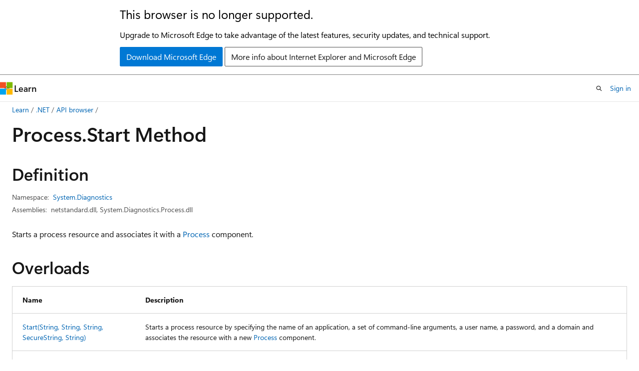

--- FILE ---
content_type: text/html
request_url: https://learn.microsoft.com/en-us/dotnet/api/system.diagnostics.process.start?view=net-10.0&redirectedfrom=MSDN
body_size: 210167
content:
 <!DOCTYPE html>
		<html
			class="layout layout-holy-grail   show-table-of-contents reference show-breadcrumb default-focus"
			lang="en-us"
			dir="ltr"
			data-authenticated="false"
			data-auth-status-determined="false"
			data-target="docs"
			x-ms-format-detection="none"
		>
			
		<head>
			<title>Process.Start Method (System.Diagnostics) | Microsoft Learn</title>
			<meta charset="utf-8" />
			<meta name="viewport" content="width=device-width, initial-scale=1.0" />
			<meta name="color-scheme" content="light dark" />

			<meta name="description" content="Starts a process resource and associates it with a Process component. " />
			<link rel="canonical" href="https://learn.microsoft.com/en-us/dotnet/api/system.diagnostics.process.start?view=net-10.0" /> 

			<!-- Non-customizable open graph and sharing-related metadata -->
			<meta name="twitter:card" content="summary_large_image" />
			<meta name="twitter:site" content="@MicrosoftLearn" />
			<meta property="og:type" content="website" />
			<meta property="og:image:alt" content="Microsoft Learn" />
			<meta property="og:image" content="https://learn.microsoft.com/en-us/media/open-graph-image.png" />
			<!-- Page specific open graph and sharing-related metadata -->
			<meta property="og:title" content="Process.Start Method (System.Diagnostics)" />
			<meta property="og:url" content="https://learn.microsoft.com/en-us/dotnet/api/system.diagnostics.process.start?view=net-10.0" />
			<meta property="og:description" content="Starts a process resource and associates it with a Process component. " />
			<meta name="platform_id" content="0dbcd98a-bc5f-6776-f98c-dd8d04973002" /> <meta name="scope" content=".NET" />
			<meta name="locale" content="en-us" />
			 <meta name="adobe-target" content="true" /> 
			<meta name="uhfHeaderId" content="MSDocsHeader-DotNet" />

			<meta name="page_type" content="dotnet" />

			<!--page specific meta tags-->
			

			<!-- custom meta tags -->
			
		<meta name="uid" content="System.Diagnostics.Process.Start*" />
	
		<meta name="namespace" content="System.Diagnostics" />
	
		<meta name="monikers" content="netcore-1.0" />
	
		<meta name="monikers" content="netcore-1.1" />
	
		<meta name="monikers" content="netframework-1.1" />
	
		<meta name="monikers" content="netstandard-2.0" />
	
		<meta name="monikers" content="netframework-2.0" />
	
		<meta name="monikers" content="netcore-2.0" />
	
		<meta name="monikers" content="netcore-2.1" />
	
		<meta name="monikers" content="netstandard-2.1" />
	
		<meta name="monikers" content="netcore-2.2" />
	
		<meta name="monikers" content="netcore-3.0" />
	
		<meta name="monikers" content="netframework-3.0" />
	
		<meta name="monikers" content="netframework-3.5" />
	
		<meta name="monikers" content="netframework-4.0" />
	
		<meta name="monikers" content="netframework-4.5" />
	
		<meta name="monikers" content="netframework-4.5.1" />
	
		<meta name="monikers" content="netframework-4.5.2" />
	
		<meta name="monikers" content="netframework-4.6" />
	
		<meta name="monikers" content="netframework-4.6.1" />
	
		<meta name="monikers" content="netframework-4.6.2" />
	
		<meta name="monikers" content="netframework-4.7" />
	
		<meta name="monikers" content="netframework-4.7.1" />
	
		<meta name="monikers" content="netframework-4.7.2" />
	
		<meta name="monikers" content="netframework-4.8" />
	
		<meta name="monikers" content="netframework-4.8.1" />
	
		<meta name="monikers" content="netcore-3.1" />
	
		<meta name="monikers" content="net-5.0" />
	
		<meta name="monikers" content="net-6.0" />
	
		<meta name="monikers" content="net-7.0" />
	
		<meta name="monikers" content="net-8.0" />
	
		<meta name="monikers" content="net-9.0" />
	
		<meta name="monikers" content="net-10.0" />
	
		<meta name="schema" content="NetMember" />
	
		<meta name="breadcrumb_path" content="/dotnet/breadcrumb/toc.json" />
	
		<meta name="recommendations" content="true" />
	
		<meta name="author" content="dotnet-bot" />
	
		<meta name="ms.author" content="dotnetcontent" />
	
		<meta name="ms.date" content="2025-07-01T00:00:00Z" />
	
		<meta name="show_latex" content="true" />
	
		<meta name="apiPlatform" content="dotnet" />
	
		<meta name="ms.topic" content="reference" />
	
		<meta name="ms.service" content="dotnet-api" />
	
		<meta name="products" content="https://authoring-docs-microsoft.poolparty.biz/devrel/7696cda6-0510-47f6-8302-71bb5d2e28cf" />
	
		<meta name="feedback_system" content="OpenSource" />
	
		<meta name="feedback_product_url" content="https://aka.ms/feedback/report?space=61" />
	
		<meta name="feedback_help_link_url" content="https://learn.microsoft.com/answers/tags/97/dotnet" />
	
		<meta name="feedback_help_link_type" content="get-help-at-qna" />
	
		<meta name="ms.subservice" content="system.diagnostics" />
	
		<meta name="APIName" content="System.Diagnostics.Process.Start" />
	
		<meta name="APILocation" content="System.Diagnostics.Process.dll" />
	
		<meta name="APILocation" content="System.dll" />
	
		<meta name="APILocation" content="netstandard.dll" />
	
		<meta name="TopicType" content="apiref" />
	
		<meta name="APIType" content="Assembly" />
	
		<meta name="document_id" content="4f838bcf-d93c-65a7-b629-e6027d267dbb" />
	
		<meta name="document_version_independent_id" content="25676ecc-5687-b317-e275-4b79e96c69c1" />
	
		<meta name="updated_at" content="2025-09-23T13:40:00Z" />
	
		<meta name="original_content_git_url" content="https://github.com/dotnet/dotnet-api-docs/blob/live/xml/System.Diagnostics/Process.xml" />
	
		<meta name="gitcommit" content="https://github.com/dotnet/dotnet-api-docs/blob/ca7d43d3e665bbf434b41588070d6cf589e53385/xml/System.Diagnostics/Process.xml" />
	
		<meta name="git_commit_id" content="ca7d43d3e665bbf434b41588070d6cf589e53385" />
	
		<meta name="default_moniker" content="net-10.0" />
	
		<meta name="site_name" content="Docs" />
	
		<meta name="depot_name" content="VS.dotnet-api-docs" />
	
		<meta name="page_kind" content="method" />
	
		<meta name="ms.assetid" content="System.Diagnostics.Process.Start*" />
	
		<meta name="toc_rel" content="_splitted/system.diagnostics/toc.json" />
	
		<meta name="search.mshattr.devlang" content="csharp vb fsharp cpp" />
	
		<meta name="asset_id" content="api/system.diagnostics.process.start" />
	
		<meta name="moniker_range_name" content="1598c850e08707a27982173e714ae826" />
	
		<meta name="item_type" content="Content" />
	
		<meta name="source_path" content="xml/System.Diagnostics/Process.xml" />
	
		<meta name="github_feedback_content_git_url" content="https://github.com/dotnet/dotnet-api-docs/blob/main/xml/System.Diagnostics/Process.xml" />
	 
		<meta name="cmProducts" content="https://authoring-docs-microsoft.poolparty.biz/devrel/7696cda6-0510-47f6-8302-71bb5d2e28cf" data-source="generated" />
	
		<meta name="spProducts" content="https://authoring-docs-microsoft.poolparty.biz/devrel/69c76c32-967e-4c65-b89a-74cc527db725" data-source="generated" />
	

			<!-- assets and js globals -->
			
			<link rel="stylesheet" href="/static/assets/0.4.03273.7373-fa587265/styles/site-ltr.css" />
			<link rel="preconnect" href="//mscom.demdex.net" crossorigin />
						<link rel="dns-prefetch" href="//target.microsoft.com" />
						<link rel="dns-prefetch" href="//microsoftmscompoc.tt.omtrdc.net" />
						<link
							rel="preload"
							as="script"
							href="/static/third-party/adobe-target/at-js/2.9.0/at.js"
							integrity="sha384-l4AKhsU8cUWSht4SaJU5JWcHEWh1m4UTqL08s6b/hqBLAeIDxTNl+AMSxTLx6YMI"
							crossorigin="anonymous"
							id="adobe-target-script"
							type="application/javascript"
						/>
			<script src="https://wcpstatic.microsoft.com/mscc/lib/v2/wcp-consent.js"></script>
			<script src="https://js.monitor.azure.com/scripts/c/ms.jsll-4.min.js"></script>
			<script src="/_themes/docs.theme/master/en-us/_themes/global/deprecation.js"></script>

			<!-- msdocs global object -->
			<script id="msdocs-script">
		var msDocs = {
  "environment": {
    "accessLevel": "online",
    "azurePortalHostname": "portal.azure.com",
    "reviewFeatures": false,
    "supportLevel": "production",
    "systemContent": true,
    "siteName": "learn",
    "legacyHosting": false
  },
  "data": {
    "contentLocale": "en-us",
    "contentDir": "ltr",
    "userLocale": "en-us",
    "userDir": "ltr",
    "pageTemplate": "Reference",
    "brand": "",
    "context": {},
    "standardFeedback": false,
    "showFeedbackReport": false,
    "feedbackHelpLinkType": "get-help-at-qna",
    "feedbackHelpLinkUrl": "https://learn.microsoft.com/answers/tags/97/dotnet",
    "feedbackSystem": "OpenSource",
    "feedbackGitHubRepo": "dotnet/dotnet-api-docs",
    "feedbackProductUrl": "https://aka.ms/feedback/report?space=61",
    "extendBreadcrumb": false,
    "isEditDisplayable": true,
    "isPrivateUnauthorized": false,
    "hideViewSource": false,
    "isPermissioned": false,
    "hasRecommendations": false,
    "contributors": [
      {
        "name": "yahoo0742",
        "url": "https://github.com/yahoo0742"
      },
      {
        "name": "gewarren",
        "url": "https://github.com/gewarren"
      },
      {
        "name": "albert-du",
        "url": "https://github.com/albert-du"
      },
      {
        "name": "jkotas",
        "url": "https://github.com/jkotas"
      },
      {
        "name": "huangmin-ms",
        "url": "https://github.com/huangmin-ms"
      },
      {
        "name": "jozkee",
        "url": "https://github.com/jozkee"
      },
      {
        "name": "kierenj",
        "url": "https://github.com/kierenj"
      },
      {
        "name": "Treit",
        "url": "https://github.com/Treit"
      },
      {
        "name": "adamsitnik",
        "url": "https://github.com/adamsitnik"
      },
      {
        "name": "carlossanlop",
        "url": "https://github.com/carlossanlop"
      },
      {
        "name": "mairaw",
        "url": "https://github.com/mairaw"
      },
      {
        "name": "danmoseley",
        "url": "https://github.com/danmoseley"
      },
      {
        "name": "stephentoub",
        "url": "https://github.com/stephentoub"
      },
      {
        "name": "eiriktsarpalis",
        "url": "https://github.com/eiriktsarpalis"
      },
      {
        "name": "nxtn",
        "url": "https://github.com/nxtn"
      },
      {
        "name": "svick",
        "url": "https://github.com/svick"
      },
      {
        "name": "live1206",
        "url": "https://github.com/live1206"
      },
      {
        "name": "BillWagner",
        "url": "https://github.com/BillWagner"
      },
      {
        "name": "Kissaki",
        "url": "https://github.com/Kissaki"
      },
      {
        "name": "wtgodbe",
        "url": "https://github.com/wtgodbe"
      },
      {
        "name": "MarcoRossignoli",
        "url": "https://github.com/MarcoRossignoli"
      },
      {
        "name": "dend",
        "url": "https://github.com/dend"
      },
      {
        "name": "yishengjin1413",
        "url": "https://github.com/yishengjin1413"
      },
      {
        "name": "perlun",
        "url": "https://github.com/perlun"
      },
      {
        "name": "JRAlexander",
        "url": "https://github.com/JRAlexander"
      },
      {
        "name": "ChrisMaddock",
        "url": "https://github.com/ChrisMaddock"
      },
      {
        "name": "pkulikov",
        "url": "https://github.com/pkulikov"
      },
      {
        "name": "samrueby",
        "url": "https://github.com/samrueby"
      },
      {
        "name": "guardrex",
        "url": "https://github.com/guardrex"
      },
      {
        "name": "TianqiZhang",
        "url": "https://github.com/TianqiZhang"
      },
      {
        "name": "tompratt-AQ",
        "url": "https://github.com/tompratt-AQ"
      }
    ],
    "mathjax": {},
    "defaultDevLang": "csharp",
    "openSourceFeedbackIssueUrl": "https://github.com/dotnet/dotnet-api-docs/issues/new?template=z-customer-feedback.yml",
    "openSourceFeedbackIssueTitle": ""
  },
  "functions": {}
};;
	</script>

			<!-- base scripts, msdocs global should be before this -->
			<script src="/static/assets/0.4.03273.7373-fa587265/scripts/en-us/index-docs.js"></script>
			

			<!-- json-ld -->
			
		</head>
	
			<body
				id="body"
				data-bi-name="body"
				class="layout-body "
				lang="en-us"
				dir="ltr"
			>
				<header class="layout-body-header">
		<div class="header-holder has-default-focus">
			
		<a
			href="#main"
			
			style="z-index: 1070"
			class="outline-color-text visually-hidden-until-focused position-fixed inner-focus focus-visible top-0 left-0 right-0 padding-xs text-align-center background-color-body"
			
		>
			Skip to main content
		</a>
	
		<a
			href="#side-doc-outline"
			
			style="z-index: 1070"
			class="outline-color-text visually-hidden-until-focused position-fixed inner-focus focus-visible top-0 left-0 right-0 padding-xs text-align-center background-color-body"
			
		>
			Skip to in-page navigation
		</a>
	
		<a
			href="#"
			data-skip-to-ask-learn
			style="z-index: 1070"
			class="outline-color-text visually-hidden-until-focused position-fixed inner-focus focus-visible top-0 left-0 right-0 padding-xs text-align-center background-color-body"
			hidden
		>
			Skip to Ask Learn chat experience
		</a>
	

			<div hidden id="cookie-consent-holder" data-test-id="cookie-consent-container"></div>
			<!-- Unsupported browser warning -->
			<div
				id="unsupported-browser"
				style="background-color: white; color: black; padding: 16px; border-bottom: 1px solid grey;"
				hidden
			>
				<div style="max-width: 800px; margin: 0 auto;">
					<p style="font-size: 24px">This browser is no longer supported.</p>
					<p style="font-size: 16px; margin-top: 16px;">
						Upgrade to Microsoft Edge to take advantage of the latest features, security updates, and technical support.
					</p>
					<div style="margin-top: 12px;">
						<a
							href="https://go.microsoft.com/fwlink/p/?LinkID=2092881 "
							style="background-color: #0078d4; border: 1px solid #0078d4; color: white; padding: 6px 12px; border-radius: 2px; display: inline-block;"
						>
							Download Microsoft Edge
						</a>
						<a
							href="https://learn.microsoft.com/en-us/lifecycle/faq/internet-explorer-microsoft-edge"
							style="background-color: white; padding: 6px 12px; border: 1px solid #505050; color: #171717; border-radius: 2px; display: inline-block;"
						>
							More info about Internet Explorer and Microsoft Edge
						</a>
					</div>
				</div>
			</div>
			<!-- site header -->
			<header
				id="ms--site-header"
				data-test-id="site-header-wrapper"
				role="banner"
				itemscope="itemscope"
				itemtype="http://schema.org/Organization"
			>
				<div
					id="ms--mobile-nav"
					class="site-header display-none-tablet padding-inline-none gap-none"
					data-bi-name="mobile-header"
					data-test-id="mobile-header"
				></div>
				<div
					id="ms--primary-nav"
					class="site-header display-none display-flex-tablet"
					data-bi-name="L1-header"
					data-test-id="primary-header"
				></div>
				<div
					id="ms--secondary-nav"
					class="site-header display-none display-flex-tablet"
					data-bi-name="L2-header"
					data-test-id="secondary-header"
					
				></div>
			</header>
			
		<!-- banner -->
		<div data-banner>
			<div id="disclaimer-holder"></div>
			
		</div>
		<!-- banner end -->
	
		</div>
	</header>
				 <section
					id="layout-body-menu"
					class="layout-body-menu display-flex"
					data-bi-name="menu"
			  >
					<div
		id="left-container"
		class="left-container display-none display-block-tablet padding-inline-sm padding-bottom-sm width-full"
	>
		<nav
			id="affixed-left-container"
			class="margin-top-sm-tablet position-sticky display-flex flex-direction-column"
			aria-label="Primary"
		></nav>
	</div>
			  </section>

				<main
					id="main"
					role="main"
					class="layout-body-main "
					data-bi-name="content"
					lang="en-us"
					dir="ltr"
				>
					
			<div
		id="ms--content-header"
		class="content-header default-focus border-bottom-none"
		data-bi-name="content-header"
	>
		<div class="content-header-controls margin-xxs margin-inline-sm-tablet">
			<button
				type="button"
				class="contents-button button button-sm margin-right-xxs"
				data-bi-name="contents-expand"
				aria-haspopup="true"
				data-contents-button
			>
				<span class="icon" aria-hidden="true"><span class="docon docon-menu"></span></span>
				<span class="contents-expand-title"> Table of contents </span>
			</button>
			<button
				type="button"
				class="ap-collapse-behavior ap-expanded button button-sm"
				data-bi-name="ap-collapse"
				aria-controls="action-panel"
			>
				<span class="icon" aria-hidden="true"><span class="docon docon-exit-mode"></span></span>
				<span>Exit editor mode</span>
			</button>
		</div>
	</div>
			<div data-main-column class="padding-sm padding-top-none padding-top-sm-tablet">
				<div>
					
		<div id="article-header" class="background-color-body margin-bottom-xs display-none-print">
			<div class="display-flex align-items-center justify-content-space-between">
				
		<details
			id="article-header-breadcrumbs-overflow-popover"
			class="popover"
			data-for="article-header-breadcrumbs"
		>
			<summary
				class="button button-clear button-primary button-sm inner-focus"
				aria-label="All breadcrumbs"
			>
				<span class="icon">
					<span class="docon docon-more"></span>
				</span>
			</summary>
			<div id="article-header-breadcrumbs-overflow" class="popover-content padding-none"></div>
		</details>

		<bread-crumbs
			id="article-header-breadcrumbs"
			role="group"
			aria-label="Breadcrumbs"
			data-test-id="article-header-breadcrumbs"
			class="overflow-hidden flex-grow-1 margin-right-sm margin-right-md-tablet margin-right-lg-desktop margin-left-negative-xxs padding-left-xxs"
		></bread-crumbs>
	 
		<div
			id="article-header-page-actions"
			class="opacity-none margin-left-auto display-flex flex-wrap-no-wrap align-items-stretch"
		>
			
		<button
			class="button button-sm border-none inner-focus display-none-tablet flex-shrink-0 "
			data-bi-name="ask-learn-assistant-entry"
			data-test-id="ask-learn-assistant-modal-entry-mobile"
			data-ask-learn-modal-entry
			
			type="button"
			style="min-width: max-content;"
			aria-expanded="false"
			aria-label="Ask Learn"
			hidden
		>
			<span class="icon font-size-lg" aria-hidden="true">
				<span class="docon docon-chat-sparkle-fill gradient-ask-learn-logo"></span>
			</span>
		</button>
		<button
			class="button button-sm display-none display-inline-flex-tablet display-none-desktop flex-shrink-0 margin-right-xxs border-color-ask-learn "
			data-bi-name="ask-learn-assistant-entry"
			
			data-test-id="ask-learn-assistant-modal-entry-tablet"
			data-ask-learn-modal-entry
			type="button"
			style="min-width: max-content;"
			aria-expanded="false"
			hidden
		>
			<span class="icon font-size-lg" aria-hidden="true">
				<span class="docon docon-chat-sparkle-fill gradient-ask-learn-logo"></span>
			</span>
			<span>Ask Learn</span>
		</button>
		<button
			class="button button-sm display-none flex-shrink-0 display-inline-flex-desktop margin-right-xxs border-color-ask-learn "
			data-bi-name="ask-learn-assistant-entry"
			
			data-test-id="ask-learn-assistant-flyout-entry"
			data-ask-learn-flyout-entry
			data-flyout-button="toggle"
			type="button"
			style="min-width: max-content;"
			aria-expanded="false"
			aria-controls="ask-learn-flyout"
			hidden
		>
			<span class="icon font-size-lg" aria-hidden="true">
				<span class="docon docon-chat-sparkle-fill gradient-ask-learn-logo"></span>
			</span>
			<span>Ask Learn</span>
		</button>
	 
		<button
			type="button"
			id="ms--focus-mode-button"
			data-focus-mode
			data-bi-name="focus-mode-entry"
			class="button button-sm flex-shrink-0 margin-right-xxs display-none display-inline-flex-desktop"
		>
			<span class="icon font-size-lg" aria-hidden="true">
				<span class="docon docon-glasses"></span>
			</span>
			<span>Focus mode</span>
		</button>
	 
		<div class="language dropdown display-flex align-items-center">
			<button
				type="button"
				class="dropdown-trigger button button-clear button-sm button-primary"
				aria-expanded="false"
				title="Language"
				data-bi-name="language"
			>
				<span class="lang-title align-self-flex-start" dir="ltr">Language</span>
				<span class="icon" aria-hidden="true">
					<span class="docon docon-chevron-down-light expanded-indicator"></span>
				</span>
			</button>
			<div class="language-selector dropdown-menu padding-xxs">
				<ul data-bi-name="language-links" dir="ltr">
					
			<li>
				<button
					type="button"
					class="button button-clear button-sm button-block"
					data-bi-name="lang-csharp"
					aria-pressed="false"
				>
					csharp
				</button>
			</li>
		
			<li>
				<button
					type="button"
					class="button button-clear button-sm button-block"
					data-bi-name="lang-vb"
					aria-pressed="false"
				>
					vb
				</button>
			</li>
		
			<li>
				<button
					type="button"
					class="button button-clear button-sm button-block"
					data-bi-name="lang-fsharp"
					aria-pressed="false"
				>
					fsharp
				</button>
			</li>
		
			<li>
				<button
					type="button"
					class="button button-clear button-sm button-block"
					data-bi-name="lang-cpp"
					aria-pressed="false"
				>
					cpp
				</button>
			</li>
		
				</ul>
			</div>
		</div>
	

			<details class="popover popover-right" id="article-header-page-actions-overflow">
				<summary
					class="justify-content-flex-start button button-clear button-sm button-primary inner-focus"
					aria-label="More actions"
					title="More actions"
				>
					<span class="icon" aria-hidden="true">
						<span class="docon docon-more-vertical"></span>
					</span>
				</summary>
				<div class="popover-content">
					
		<button
			data-page-action-item="overflow-mobile"
			type="button"
			class="button-block button-sm inner-focus button button-clear display-none-tablet justify-content-flex-start text-align-left"
			data-bi-name="contents-expand"
			data-contents-button
			data-popover-close
		>
			<span class="icon">
				<span class="docon docon-editor-list-bullet" aria-hidden="true"></span>
			</span>
			<span class="contents-expand-title">Table of contents</span>
		</button>
	 
		<a
			id="lang-link-overflow"
			class="button-sm inner-focus button button-clear button-block justify-content-flex-start text-align-left"
			data-bi-name="language-toggle"
			data-page-action-item="overflow-all"
			data-check-hidden="true"
			data-read-in-link
			href="#"
			hidden
		>
			<span class="icon" aria-hidden="true" data-read-in-link-icon>
				<span class="docon docon-locale-globe"></span>
			</span>
			<span data-read-in-link-text>Read in English</span>
		</a>
	 
		<button
			type="button"
			class="collection button button-clear button-sm button-block justify-content-flex-start text-align-left inner-focus"
			data-list-type="collection"
			data-bi-name="collection"
			data-page-action-item="overflow-all"
			data-check-hidden="true"
			data-popover-close
		>
			<span class="icon" aria-hidden="true">
				<span class="docon docon-circle-addition"></span>
			</span>
			<span class="collection-status">Add</span>
		</button>
	
					
		<button
			type="button"
			class="collection button button-block button-clear button-sm justify-content-flex-start text-align-left inner-focus"
			data-list-type="plan"
			data-bi-name="plan"
			data-page-action-item="overflow-all"
			data-check-hidden="true"
			data-popover-close
			hidden
		>
			<span class="icon" aria-hidden="true">
				<span class="docon docon-circle-addition"></span>
			</span>
			<span class="plan-status">Add to plan</span>
		</button>
	  
		<a
			data-contenteditbtn
			class="button button-clear button-block button-sm inner-focus justify-content-flex-start text-align-left text-decoration-none"
			data-bi-name="edit"
			
			href="https://github.com/dotnet/dotnet-api-docs/blob/main/xml/System.Diagnostics/Process.xml"
			data-original_content_git_url="https://github.com/dotnet/dotnet-api-docs/blob/live/xml/System.Diagnostics/Process.xml"
			data-original_content_git_url_template="{repo}/blob/{branch}/xml/System.Diagnostics/Process.xml"
			data-pr_repo=""
			data-pr_branch=""
		>
			<span class="icon" aria-hidden="true">
				<span class="docon docon-edit-outline"></span>
			</span>
			<span>Edit</span>
		</a>
	
					
		<hr class="margin-block-xxs" />
		<h4 class="font-size-sm padding-left-xxs">Share via</h4>
		
					<a
						class="button button-clear button-sm inner-focus button-block justify-content-flex-start text-align-left text-decoration-none share-facebook"
						data-bi-name="facebook"
						data-page-action-item="overflow-all"
						href="#"
					>
						<span class="icon color-primary" aria-hidden="true">
							<span class="docon docon-facebook-share"></span>
						</span>
						<span>Facebook</span>
					</a>

					<a
						href="#"
						class="button button-clear button-sm inner-focus button-block justify-content-flex-start text-align-left text-decoration-none share-twitter"
						data-bi-name="twitter"
						data-page-action-item="overflow-all"
					>
						<span class="icon color-text" aria-hidden="true">
							<span class="docon docon-xlogo-share"></span>
						</span>
						<span>x.com</span>
					</a>

					<a
						href="#"
						class="button button-clear button-sm inner-focus button-block justify-content-flex-start text-align-left text-decoration-none share-linkedin"
						data-bi-name="linkedin"
						data-page-action-item="overflow-all"
					>
						<span class="icon color-primary" aria-hidden="true">
							<span class="docon docon-linked-in-logo"></span>
						</span>
						<span>LinkedIn</span>
					</a>
					<a
						href="#"
						class="button button-clear button-sm inner-focus button-block justify-content-flex-start text-align-left text-decoration-none share-email"
						data-bi-name="email"
						data-page-action-item="overflow-all"
					>
						<span class="icon color-primary" aria-hidden="true">
							<span class="docon docon-mail-message"></span>
						</span>
						<span>Email</span>
					</a>
			  
	 
		<hr class="margin-block-xxs" />
		<button
			class="button button-block button-clear button-sm justify-content-flex-start text-align-left inner-focus"
			type="button"
			data-bi-name="print"
			data-page-action-item="overflow-all"
			data-popover-close
			data-print-page
			data-check-hidden="true"
		>
			<span class="icon color-primary" aria-hidden="true">
				<span class="docon docon-print"></span>
			</span>
			<span>Print</span>
		</button>
	
				</div>
			</details>
		</div>
	
			</div>
		</div>
	  
		<!-- privateUnauthorizedTemplate is hidden by default -->
		<div unauthorized-private-section data-bi-name="permission-content-unauthorized-private" hidden>
			<hr class="hr margin-top-xs margin-bottom-sm" />
			<div class="notification notification-info">
				<div class="notification-content">
					<p class="margin-top-none notification-title">
						<span class="icon">
							<span class="docon docon-exclamation-circle-solid" aria-hidden="true"></span>
						</span>
						<span>Note</span>
					</p>
					<p class="margin-top-none authentication-determined not-authenticated">
						Access to this page requires authorization. You can try <a class="docs-sign-in" href="#" data-bi-name="permission-content-sign-in">signing in</a> or <a  class="docs-change-directory" data-bi-name="permisson-content-change-directory">changing directories</a>.
					</p>
					<p class="margin-top-none authentication-determined authenticated">
						Access to this page requires authorization. You can try <a class="docs-change-directory" data-bi-name="permisson-content-change-directory">changing directories</a>.
					</p>
				</div>
			</div>
		</div>
	
					<div class="content"></div>
					 
		<div data-id="ai-summary" hidden>
			<div id="ms--ai-summary-cta" class="margin-top-xs display-flex align-items-center">
				<span class="icon" aria-hidden="true">
					<span class="docon docon-sparkle-fill gradient-text-vivid"></span>
				</span>
				<button
					id="ms--ai-summary"
					type="button"
					class="tag tag-sm tag-suggestion margin-left-xxs"
					data-test-id="ai-summary-cta"
					data-bi-name="ai-summary-cta"
					data-an="ai-summary"
				>
					<span class="ai-summary-cta-text">
						Summarize this article for me
					</span>
				</button>
			</div>
			<!-- Slot where the client will render the summary card after the user clicks the CTA -->
			<div id="ms--ai-summary-header" class="margin-top-xs"></div>
		</div>
	 
					<div class="content">
<div data-chunk-ids="0,1,2,3,4,5,6">
<h1>Process.<wbr>Start Method</h1>


<nav id="center-doc-outline" class="doc-outline is-hidden-desktop display-none-print margin-bottom-sm" data-bi-name="intopic toc" aria-label="">
  <h2 class="title is-6 margin-block-xs"></h2>
</nav>
<h2 id="definition">Definition</h2>

<div class="metadata">
		<dl class="attributeList">
			<dt>Namespace:</dt>
			<dd>
				<span class="break-text"> <a class="xref" href="system.diagnostics?view=net-10.0" data-linktype="relative-path">System.Diagnostics</a> </span>
			</dd>
		</dl>


		<dl class="attributeList" data-moniker=" net-10.0 net-5.0 net-6.0 net-7.0 net-8.0 net-9.0 ">
			<dt>Assemblies:</dt><dd>netstandard.dll, System.Diagnostics.Process.dll</dd>
		</dl>
		<dl class="attributeList" data-moniker=" netcore-2.0 netcore-2.1 netcore-2.2 netcore-3.0 netcore-3.1 netcore-1.0 netcore-1.1 ">
			<dt>Assembly:</dt><dd>System.Diagnostics.Process.dll</dd>
		</dl>
		<dl class="attributeList" data-moniker=" netframework-2.0 netframework-3.0 netframework-3.5 netframework-4.0 netframework-4.5 netframework-4.5.1 netframework-4.5.2 netframework-4.6 netframework-4.6.1 netframework-4.6.2 netframework-4.7 netframework-4.7.1 netframework-4.7.2 netframework-4.8 netframework-4.8.1 netframework-1.1 ">
			<dt>Assembly:</dt><dd>System.dll</dd>
		</dl>
		<dl class="attributeList" data-moniker=" netstandard-2.0 netstandard-2.1 ">
			<dt>Assembly:</dt><dd>netstandard.dll</dd>
		</dl>



</div><div class="alert is-primary is-hidden moniker-display-boilerplate">
    <p class="alert-title">
      <span class="docon docon-status-info-outline" aria-hidden="true"></span> Important
    </p>
    <p>Some information relates to prerelease product that may be substantially modified before it’s released. Microsoft makes no warranties, express or implied, with respect to the information provided here.</p>
</div>
	<div class="summaryHolder">
		<div class="summary clearFix has-text-wrap">
			<p>Starts a process resource and associates it with a <a class="no-loc" href="system.diagnostics.process?view=net-10.0" data-linktype="relative-path">Process</a> component.</p>

		</div>
	</div>


    <h2>Overloads</h2>
	<div data-no-chunk="">
    <table class="table">
		<thead>
			<tr>
				<th>Name</th>
				<th>Description</th>
			</tr>
		</thead>
		<tbody>
				<tr data-moniker=" net-10.0 net-5.0 net-6.0 net-7.0 net-8.0 net-9.0 netcore-2.0 netcore-2.1 netcore-2.2 netcore-3.0 netcore-3.1 netframework-2.0 netframework-3.0 netframework-3.5 netframework-4.0 netframework-4.5 netframework-4.5.1 netframework-4.5.2 netframework-4.6 netframework-4.6.1 netframework-4.6.2 netframework-4.7 netframework-4.7.1 netframework-4.7.2 netframework-4.8 netframework-4.8.1 netstandard-2.0 netstandard-2.1 ">
					<td>
						<a class="xref" href="system.diagnostics.process.start?view=net-10.0#system-diagnostics-process-start(system-string-system-string-system-string-system-security-securestring-system-string)" data-linktype="relative-path">Start(String, String, String, SecureString, String)</a>
					</td>
					<td>
						<p>Starts a process resource by specifying the name of an application, a set of command-line arguments, a user name, a password, and a domain and associates the resource with a new <a class="no-loc" href="system.diagnostics.process?view=net-10.0" data-linktype="relative-path">Process</a> component.</p>


					</td>
				</tr>
				<tr data-moniker=" net-10.0 net-5.0 net-6.0 net-7.0 net-8.0 net-9.0 netcore-2.0 netcore-2.1 netcore-2.2 netcore-3.0 netcore-3.1 netframework-2.0 netframework-3.0 netframework-3.5 netframework-4.0 netframework-4.5 netframework-4.5.1 netframework-4.5.2 netframework-4.6 netframework-4.6.1 netframework-4.6.2 netframework-4.7 netframework-4.7.1 netframework-4.7.2 netframework-4.8 netframework-4.8.1 netstandard-2.0 netstandard-2.1 ">
					<td>
						<a class="xref" href="system.diagnostics.process.start?view=net-10.0#system-diagnostics-process-start(system-string-system-string-system-security-securestring-system-string)" data-linktype="relative-path">Start(String, String, SecureString, String)</a>
					</td>
					<td>
						<p>Starts a process resource by specifying the name of an application, a user name, a password, and a domain and associates the resource with a new <a class="no-loc" href="system.diagnostics.process?view=net-10.0" data-linktype="relative-path">Process</a> component.</p>


					</td>
				</tr>
				<tr data-moniker=" net-10.0 net-5.0 net-6.0 net-7.0 net-8.0 net-9.0 netcore-1.0 netcore-1.1 netcore-2.0 netcore-2.1 netcore-2.2 netcore-3.0 netcore-3.1 netframework-1.1 netframework-2.0 netframework-3.0 netframework-3.5 netframework-4.0 netframework-4.5 netframework-4.5.1 netframework-4.5.2 netframework-4.6 netframework-4.6.1 netframework-4.6.2 netframework-4.7 netframework-4.7.1 netframework-4.7.2 netframework-4.8 netframework-4.8.1 netstandard-2.0 netstandard-2.1 ">
					<td>
						<a class="xref" href="system.diagnostics.process.start?view=net-10.0#system-diagnostics-process-start(system-string-system-string)" data-linktype="relative-path">Start(String, String)</a>
					</td>
					<td>
						<p>Starts a process resource by specifying the name of an application and a set of command-line arguments, and associates the resource with a new <a class="no-loc" href="system.diagnostics.process?view=net-10.0" data-linktype="relative-path">Process</a> component.</p>


					</td>
				</tr>
				<tr data-moniker=" net-10.0 net-5.0 net-6.0 net-7.0 net-8.0 net-9.0 netcore-1.0 netcore-1.1 netcore-2.0 netcore-2.1 netcore-2.2 netcore-3.0 netcore-3.1 netframework-1.1 netframework-2.0 netframework-3.0 netframework-3.5 netframework-4.0 netframework-4.5 netframework-4.5.1 netframework-4.5.2 netframework-4.6 netframework-4.6.1 netframework-4.6.2 netframework-4.7 netframework-4.7.1 netframework-4.7.2 netframework-4.8 netframework-4.8.1 netstandard-2.0 netstandard-2.1 ">
					<td>
						<a class="xref" href="system.diagnostics.process.start?view=net-10.0#system-diagnostics-process-start(system-string)" data-linktype="relative-path">Start(String)</a>
					</td>
					<td>
						<p>Starts a process resource by specifying the name of a document or application file and associates the resource with a new <a class="no-loc" href="system.diagnostics.process?view=net-10.0" data-linktype="relative-path">Process</a> component.</p>


					</td>
				</tr>
				<tr data-moniker=" net-10.0 net-5.0 net-6.0 net-7.0 net-8.0 net-9.0 netcore-1.0 netcore-1.1 netcore-2.0 netcore-2.1 netcore-2.2 netcore-3.0 netcore-3.1 netframework-1.1 netframework-2.0 netframework-3.0 netframework-3.5 netframework-4.0 netframework-4.5 netframework-4.5.1 netframework-4.5.2 netframework-4.6 netframework-4.6.1 netframework-4.6.2 netframework-4.7 netframework-4.7.1 netframework-4.7.2 netframework-4.8 netframework-4.8.1 netstandard-2.0 netstandard-2.1 ">
					<td>
						<a class="xref" href="system.diagnostics.process.start?view=net-10.0#system-diagnostics-process-start(system-diagnostics-processstartinfo)" data-linktype="relative-path">Start(ProcessStartInfo)</a>
					</td>
					<td>
						<p>Starts the process resource that is specified by the parameter containing process start information (for example, the file name of the process to start) and associates the resource with a new <a class="no-loc" href="system.diagnostics.process?view=net-10.0" data-linktype="relative-path">Process</a> component.</p>


					</td>
				</tr>
				<tr data-moniker=" net-10.0 net-5.0 net-6.0 net-7.0 net-8.0 net-9.0 netcore-1.0 netcore-1.1 netcore-2.0 netcore-2.1 netcore-2.2 netcore-3.0 netcore-3.1 netframework-1.1 netframework-2.0 netframework-3.0 netframework-3.5 netframework-4.0 netframework-4.5 netframework-4.5.1 netframework-4.5.2 netframework-4.6 netframework-4.6.1 netframework-4.6.2 netframework-4.7 netframework-4.7.1 netframework-4.7.2 netframework-4.8 netframework-4.8.1 netstandard-2.0 netstandard-2.1 ">
					<td>
						<a class="xref" href="system.diagnostics.process.start?view=net-10.0#system-diagnostics-process-start" data-linktype="relative-path">Start()</a>
					</td>
					<td>
						<p>Starts (or reuses) the process resource that is specified by the <a class="no-loc" href="system.diagnostics.process.startinfo?view=net-10.0#system-diagnostics-process-startinfo" data-linktype="relative-path">StartInfo</a> property of this <a class="no-loc" href="system.diagnostics.process?view=net-10.0" data-linktype="relative-path">Process</a> component and associates it with the component.</p>


					</td>
				</tr>
				<tr data-moniker=" net-10.0 net-5.0 net-6.0 net-7.0 net-8.0 net-9.0 ">
					<td>
						<a class="xref" href="system.diagnostics.process.start?view=net-10.0#system-diagnostics-process-start(system-string-system-collections-generic-ienumerable((system-string)))" data-linktype="relative-path">Start(String, IEnumerable&lt;String&gt;)</a>
					</td>
					<td>
						<p>Starts a process resource by specifying the name of an application and a set of command line arguments.</p>


					</td>
				</tr>
		</tbody>
    </table>
	</div>


		<div data-chunk-ids="0">
<div data-moniker=" net-10.0 net-5.0 net-6.0 net-7.0 net-8.0 net-9.0 netcore-2.0 netcore-2.1 netcore-2.2 netcore-3.0 netcore-3.1 netframework-2.0 netframework-3.0 netframework-3.5 netframework-4.0 netframework-4.5 netframework-4.5.1 netframework-4.5.2 netframework-4.6 netframework-4.6.1 netframework-4.6.2 netframework-4.7 netframework-4.7.1 netframework-4.7.2 netframework-4.8 netframework-4.8.1 netstandard-2.0 netstandard-2.1 ">

<h2 id="system-diagnostics-process-start(system-string-system-string-system-string-system-security-securestring-system-string)" class="memberNameHolder">
	Start(String, String, String, SecureString, String)
</h2>

<div class="memberInfo">
	<dl class="attributeList" data-moniker=" net-10.0 ">
		<dt>Source:</dt><dd><a href="https://github.com/dotnet/dotnet/blob/b0f34d51fccc69fd334253924abd8d6853fad7aa/src/runtime/src/libraries/System.Diagnostics.Process/src/System/Diagnostics/Process.Unix.cs#L52C13-L52C103" data-linktype="external">Process.Unix.cs</a></dd>
	</dl>
	<dl class="attributeList" data-moniker=" net-7.0 ">
		<dt>Source:</dt><dd><a href="https://github.com/dotnet/runtime/blob/d099f075e45d2aa6007a22b71b45a08758559f80/src/libraries/System.Diagnostics.Process/src/System/Diagnostics/Process.Unix.cs#L52C13-L52C103" data-linktype="external">Process.Unix.cs</a></dd>
	</dl>
	<dl class="attributeList" data-moniker=" net-8.0 ">
		<dt>Source:</dt><dd><a href="https://github.com/dotnet/runtime/blob/5535e31a712343a63f5d7d796cd874e563e5ac14/src/libraries/System.Diagnostics.Process/src/System/Diagnostics/Process.Unix.cs#L52C13-L52C103" data-linktype="external">Process.Unix.cs</a></dd>
	</dl>
	<dl class="attributeList" data-moniker=" net-9.0 ">
		<dt>Source:</dt><dd><a href="https://github.com/dotnet/runtime/blob/9d5a6a9aa463d6d10b0b0ba6d5982cc82f363dc3/src/libraries/System.Diagnostics.Process/src/System/Diagnostics/Process.Unix.cs#L52C13-L52C103" data-linktype="external">Process.Unix.cs</a></dd>
	</dl>

	<div class="alert is-primary">
		<p>Important</p>
		<p>This API is not CLS-compliant.</p>
	</div>
	<div class="summaryHolder">
		<div class="summary clearFix has-text-wrap">
			<p>Starts a process resource by specifying the name of an application, a set of command-line arguments, a user name, a password, and a domain and associates the resource with a new <a class="no-loc" href="system.diagnostics.process?view=net-10.0" data-linktype="relative-path">Process</a> component.</p>

		</div>
	</div>
	<pre class="wrap" data-moniker=" net-10.0 net-5.0 net-6.0 net-7.0 net-8.0 net-9.0 netcore-2.0 netcore-2.1 netcore-2.2 netcore-3.0 netcore-3.1 netframework-2.0 netframework-3.0 netframework-3.5 netframework-4.0 netframework-4.5 netframework-4.5.1 netframework-4.5.2 netframework-4.6 netframework-4.6.1 netframework-4.6.2 netframework-4.7 netframework-4.7.1 netframework-4.7.2 netframework-4.8 netframework-4.8.1 netstandard-2.0 netstandard-2.1 "><code class="cpp lang-cpp" dir="ltr">public:
 static System::Diagnostics::Process ^ Start(System::String ^ fileName, System::String ^ arguments, System::String ^ userName, System::Security::SecureString ^ password, System::String ^ domain);</code></pre>
	<pre class="wrap" data-moniker=" net-10.0 net-5.0 net-6.0 net-7.0 net-8.0 net-9.0 "><code class="csharp lang-csharp" dir="ltr">[System.CLSCompliant(false)]
[System.Runtime.Versioning.SupportedOSPlatform("windows")]
public static System.Diagnostics.Process? Start(string fileName, string arguments, string userName, System.Security.SecureString password, string domain);</code></pre>
	<pre class="wrap" data-moniker=" netcore-2.0 netcore-2.1 netcore-2.2 netcore-3.0 netcore-3.1 netstandard-2.1 "><code class="csharp lang-csharp" dir="ltr">[System.CLSCompliant(false)]
public static System.Diagnostics.Process Start(string fileName, string arguments, string userName, System.Security.SecureString password, string domain);</code></pre>
	<pre class="wrap" data-moniker=" netframework-2.0 netframework-3.0 netframework-3.5 netframework-4.0 netframework-4.5 netframework-4.5.1 netframework-4.5.2 netframework-4.6 netframework-4.6.1 netframework-4.6.2 netframework-4.7 netframework-4.7.1 netframework-4.7.2 netframework-4.8 netframework-4.8.1 netstandard-2.0 "><code class="csharp lang-csharp" dir="ltr">public static System.Diagnostics.Process Start(string fileName, string arguments, string userName, System.Security.SecureString password, string domain);</code></pre>
	<pre class="wrap" data-moniker=" net-10.0 net-5.0 net-6.0 net-7.0 net-8.0 net-9.0 "><code class="fsharp lang-fsharp" dir="ltr">[&lt;System.CLSCompliant(false)&gt;]
[&lt;System.Runtime.Versioning.SupportedOSPlatform("windows")&gt;]
static member Start : string * string * string * System.Security.SecureString * string -&gt; System.Diagnostics.Process</code></pre>
	<pre class="wrap" data-moniker=" netcore-2.0 netcore-2.1 netcore-2.2 netcore-3.0 netcore-3.1 netstandard-2.1 "><code class="fsharp lang-fsharp" dir="ltr">[&lt;System.CLSCompliant(false)&gt;]
static member Start : string * string * string * System.Security.SecureString * string -&gt; System.Diagnostics.Process</code></pre>
	<pre class="wrap" data-moniker=" netframework-2.0 netframework-3.0 netframework-3.5 netframework-4.0 netframework-4.5 netframework-4.5.1 netframework-4.5.2 netframework-4.6 netframework-4.6.1 netframework-4.6.2 netframework-4.7 netframework-4.7.1 netframework-4.7.2 netframework-4.8 netframework-4.8.1 netstandard-2.0 "><code class="fsharp lang-fsharp" dir="ltr">static member Start : string * string * string * System.Security.SecureString * string -&gt; System.Diagnostics.Process</code></pre>
	<pre class="wrap" data-moniker=" net-10.0 net-5.0 net-6.0 net-7.0 net-8.0 net-9.0 netcore-2.0 netcore-2.1 netcore-2.2 netcore-3.0 netcore-3.1 netframework-2.0 netframework-3.0 netframework-3.5 netframework-4.0 netframework-4.5 netframework-4.5.1 netframework-4.5.2 netframework-4.6 netframework-4.6.1 netframework-4.6.2 netframework-4.7 netframework-4.7.1 netframework-4.7.2 netframework-4.8 netframework-4.8.1 netstandard-2.0 netstandard-2.1 "><code class="vb lang-vb" dir="ltr">Public Shared Function Start (fileName As String, arguments As String, userName As String, password As SecureString, domain As String) As Process</code></pre>
	<h4 class="propertyInfoTitle stack">Parameters</h4>
	<div class="propertyInfo">
		<dl class="parameterList">
			<dt>
			
			<span data-moniker=" net-10.0 net-5.0 net-6.0 net-7.0 net-8.0 net-9.0 netcore-2.0 netcore-2.1 netcore-2.2 netcore-3.0 netcore-3.1 netframework-2.0 netframework-3.0 netframework-3.5 netframework-4.0 netframework-4.5 netframework-4.5.1 netframework-4.5.2 netframework-4.6 netframework-4.6.1 netframework-4.6.2 netframework-4.7 netframework-4.7.1 netframework-4.7.2 netframework-4.8 netframework-4.8.1 netstandard-2.0 netstandard-2.1 ">fileName</span>
			</dt>
			<dd>
				<a href="system.string?view=net-10.0" data-linktype="relative-path">String</a>
				
			</dd>
		</dl>
		<p>The name of an application file to run in the process.</p>

	</div>
	<div class="propertyInfo stack">
		<dl class="parameterList">
			<dt>
			
			<span data-moniker=" net-10.0 net-5.0 net-6.0 net-7.0 net-8.0 net-9.0 netcore-2.0 netcore-2.1 netcore-2.2 netcore-3.0 netcore-3.1 netframework-2.0 netframework-3.0 netframework-3.5 netframework-4.0 netframework-4.5 netframework-4.5.1 netframework-4.5.2 netframework-4.6 netframework-4.6.1 netframework-4.6.2 netframework-4.7 netframework-4.7.1 netframework-4.7.2 netframework-4.8 netframework-4.8.1 netstandard-2.0 netstandard-2.1 ">arguments</span>
			</dt>
			<dd>
				<a href="system.string?view=net-10.0" data-linktype="relative-path">String</a>
				
			</dd>
		</dl>
		<p>Command-line arguments to pass when starting the process.</p>

	</div>
	<div class="propertyInfo stack">
		<dl class="parameterList">
			<dt>
			
			<span data-moniker=" net-10.0 net-5.0 net-6.0 net-7.0 net-8.0 net-9.0 netcore-2.0 netcore-2.1 netcore-2.2 netcore-3.0 netcore-3.1 netframework-2.0 netframework-3.0 netframework-3.5 netframework-4.0 netframework-4.5 netframework-4.5.1 netframework-4.5.2 netframework-4.6 netframework-4.6.1 netframework-4.6.2 netframework-4.7 netframework-4.7.1 netframework-4.7.2 netframework-4.8 netframework-4.8.1 netstandard-2.0 netstandard-2.1 ">userName</span>
			</dt>
			<dd>
				<a href="system.string?view=net-10.0" data-linktype="relative-path">String</a>
				
			</dd>
		</dl>
		<p>The user name to use when starting the process.</p>

	</div>
	<div class="propertyInfo stack">
		<dl class="parameterList">
			<dt>
			
			<span data-moniker=" net-10.0 net-5.0 net-6.0 net-7.0 net-8.0 net-9.0 netcore-2.0 netcore-2.1 netcore-2.2 netcore-3.0 netcore-3.1 netframework-2.0 netframework-3.0 netframework-3.5 netframework-4.0 netframework-4.5 netframework-4.5.1 netframework-4.5.2 netframework-4.6 netframework-4.6.1 netframework-4.6.2 netframework-4.7 netframework-4.7.1 netframework-4.7.2 netframework-4.8 netframework-4.8.1 netstandard-2.0 netstandard-2.1 ">password</span>
			</dt>
			<dd>
				<a href="system.security.securestring?view=net-10.0" data-linktype="relative-path">SecureString</a>
				
			</dd>
		</dl>
		<p>A <a class="no-loc" href="system.security.securestring?view=net-10.0" data-linktype="relative-path">SecureString</a> that contains the password to use when starting the process.</p>

	</div>
	<div class="propertyInfo stack">
		<dl class="parameterList">
			<dt>
			
			<span data-moniker=" net-10.0 net-5.0 net-6.0 net-7.0 net-8.0 net-9.0 netcore-2.0 netcore-2.1 netcore-2.2 netcore-3.0 netcore-3.1 netframework-2.0 netframework-3.0 netframework-3.5 netframework-4.0 netframework-4.5 netframework-4.5.1 netframework-4.5.2 netframework-4.6 netframework-4.6.1 netframework-4.6.2 netframework-4.7 netframework-4.7.1 netframework-4.7.2 netframework-4.8 netframework-4.8.1 netstandard-2.0 netstandard-2.1 ">domain</span>
			</dt>
			<dd>
				<a href="system.string?view=net-10.0" data-linktype="relative-path">String</a>
				
			</dd>
		</dl>
		<p>The domain to use when starting the process.</p>

	</div>
	<h4 class="propertyInfoTitle stack">Returns</h4>



	<div class="propertyInfo">
		<a href="system.diagnostics.process?view=net-10.0" data-linktype="relative-path">Process</a>
		
	</div>

	<p>A new <a class="no-loc" href="system.diagnostics.process?view=net-10.0" data-linktype="relative-path">Process</a> that is associated with the process resource, or <code data-dev-comment-type="langword">null</code> if no process resource is started. Note that a new process that's started alongside already running instances of the same process will be independent from the others. In addition, Start may return a non-null Process with its <a class="no-loc" href="system.diagnostics.process.hasexited?view=net-10.0#system-diagnostics-process-hasexited" data-linktype="relative-path">HasExited</a> property already set to <code data-dev-comment-type="langword">true</code>. In this case, the started process may have activated an existing instance of itself and then exited.</p>


	<dl class="attributeList stack" data-moniker=" net-10.0 net-5.0 net-6.0 net-7.0 net-8.0 net-9.0 netcore-2.0 netcore-2.1 netcore-2.2 netcore-3.0 netcore-3.1 netstandard-2.1 ">
		<dt>Attributes</dt>
		<dd>
			<div class="cdlHolder">
					<span class="cdl break-text" data-moniker=" net-10.0 net-5.0 net-6.0 net-7.0 net-8.0 net-9.0 netcore-2.0 netcore-2.1 netcore-2.2 netcore-3.0 netcore-3.1 netstandard-2.1 ">
						<a class="xref" href="system.clscompliantattribute?view=net-10.0" title="System.CLSCompliantAttribute" data-linktype="relative-path">CLSCompliantAttribute</a></span>
					<span class="cdl break-text" data-moniker=" net-10.0 net-5.0 net-6.0 net-7.0 net-8.0 net-9.0 ">
						<a class="xref" href="system.runtime.versioning.supportedosplatformattribute?view=net-10.0" title="System.Runtime.Versioning.SupportedOSPlatformAttribute" data-linktype="relative-path">SupportedOSPlatformAttribute</a></span>
			</div>
		</dd>
	</dl>

	<h4 class="propertyInfoTitle stack">Exceptions</h4>
		<div class="propertyInfo">
		    <div class="subtle">
			    <a href="system.invalidoperationexception?view=net-10.0" data-linktype="relative-path">InvalidOperationException</a>
		    </div>
		    <p>No file name was specified.</p>

		</div>
		<div class="propertyInfo stack">
		    <div class="subtle">
			    <a href="system.componentmodel.win32exception?view=net-10.0" data-linktype="relative-path">Win32Exception</a>
		    </div>
		    <p>An error occurred when opening the associated file.</p>
<p>-or-</p>
<p>The file specified in the <code data-dev-comment-type="paramref">fileName</code> could not be found.</p>
<p>-or-</p>
<p>The sum of the length of the arguments and the length of the full path to the associated file exceeds 2080. The error message associated with this exception can be one of the following: "The data area passed to a system call is too small." or "Access is denied."</p>

		</div>
		<div class="propertyInfo stack">
		    <div class="subtle">
			    <a href="system.objectdisposedexception?view=net-10.0" data-linktype="relative-path">ObjectDisposedException</a>
		    </div>
		    <p>The process object has already been disposed.</p>

		</div>
		<div class="propertyInfo stack">
		    <div class="subtle">
			    <a href="system.platformnotsupportedexception?view=net-10.0" data-linktype="relative-path">PlatformNotSupportedException</a>
		    </div>
		    <p>This member is not supported on Linux or macOS (.NET Core only).</p>

		</div>


    	<h3>Remarks</h3>
    	<p>Use this overload to create a new process and its primary thread by specifying its file name, command-line arguments, user name, password, and domain. The new process then runs the specified executable file in the security context of the specified credentials (user, domain, and password).</p>
<div class="IMPORTANT">
<p>Important</p>
<p>Calling this method with untrusted data is a security risk. Call this method only with trusted data. For more information, see <a href="https://top10proactive.owasp.org/archive/2024/the-top-10/c3-validate-input-and-handle-exceptions/" data-linktype="external">Validate All Inputs</a>.</p>
</div>
<div class="NOTE">
<p>Note</p>
<p>When the executable file is located on a remote drive, you must identify the network share by using a uniform resource identifier (URI), not a linked drive letter.</p>
</div>
<div class="NOTE">
<p>Note</p>
<p>If the address of the executable file to start is a URL, the process is not started and <code>null</code> is returned.</p>
</div>
<p>This overload lets you start a process without first creating a new <a href="system.diagnostics.process?view=net-10.0" class="no-loc" data-linktype="relative-path">Process</a> instance. The overload is an alternative to the explicit steps of creating a new <a href="system.diagnostics.process?view=net-10.0" class="no-loc" data-linktype="relative-path">Process</a> instance, setting the <a href="system.diagnostics.processstartinfo.filename?view=net-10.0" class="no-loc" data-linktype="relative-path">FileName</a>, <a href="system.diagnostics.processstartinfo.arguments?view=net-10.0" class="no-loc" data-linktype="relative-path">Arguments</a>, <a href="system.diagnostics.processstartinfo.username?view=net-10.0" class="no-loc" data-linktype="relative-path">UserName</a>, <a href="system.diagnostics.processstartinfo.password?view=net-10.0" class="no-loc" data-linktype="relative-path">Password</a>, and <a href="system.diagnostics.processstartinfo.domain?view=net-10.0" class="no-loc" data-linktype="relative-path">Domain</a> properties of the <a href="system.diagnostics.process.startinfo?view=net-10.0" class="no-loc" data-linktype="relative-path">StartInfo</a> property, and calling <a href="system.diagnostics.process.start?view=net-10.0" class="no-loc" data-linktype="relative-path">Start</a> for the <a href="system.diagnostics.process?view=net-10.0" class="no-loc" data-linktype="relative-path">Process</a> instance.</p>
<p>Similarly, in the same way that the <strong>Run</strong> dialog box can accept an executable file name with or without the .exe extension, the .exe extension is optional in the <code>fileName</code> parameter. For example, you can set the <code>fileName</code> parameter to either "Notepad.exe" or "Notepad". If the <code>fileName</code> parameter represents an executable file, the <code>arguments</code> parameter might represent a file to act upon, such as the text file in <code>Notepad.exe myfile.txt</code>.</p>
<div class="NOTE">
<p>Note</p>
<p>The file name must represent an executable file in the <a href="system.diagnostics.process.start?view=net-10.0" class="no-loc" data-linktype="relative-path">Start</a> overloads that have <code>userName</code>, <code>password</code>, and <code>domain</code> parameters.</p>
</div>
<p>Whenever you use <a href="system.diagnostics.process.start?view=net-10.0" class="no-loc" data-linktype="relative-path">Start</a> to start a process, you might need to close it or you risk losing system resources. Close processes using <a href="system.diagnostics.process.closemainwindow?view=net-10.0" class="no-loc" data-linktype="relative-path">CloseMainWindow</a> or <a href="system.diagnostics.process.kill?view=net-10.0" class="no-loc" data-linktype="relative-path">Kill</a>. You can check whether a process has already been closed by using its <a href="system.diagnostics.process.hasexited?view=net-10.0" class="no-loc" data-linktype="relative-path">HasExited</a> property.</p>





  <div data-no-chunk="">
  <h3>Applies to</h3>
  <details>
    <summary class="margin-bottom-xs">
    </summary>
    <div class="table-wrapper moniker-applies-to-overloadmember">
      <table class="table table-complex has-row-header-background">
        <thead>
        </thead>
      </table>
    </div>
  </details>
</div>
</div>

</div>		</div>
		<div data-chunk-ids="1">
<div data-moniker=" net-10.0 net-5.0 net-6.0 net-7.0 net-8.0 net-9.0 netcore-2.0 netcore-2.1 netcore-2.2 netcore-3.0 netcore-3.1 netframework-2.0 netframework-3.0 netframework-3.5 netframework-4.0 netframework-4.5 netframework-4.5.1 netframework-4.5.2 netframework-4.6 netframework-4.6.1 netframework-4.6.2 netframework-4.7 netframework-4.7.1 netframework-4.7.2 netframework-4.8 netframework-4.8.1 netstandard-2.0 netstandard-2.1 ">

<h2 id="system-diagnostics-process-start(system-string-system-string-system-security-securestring-system-string)" class="memberNameHolder">
	Start(String, String, SecureString, String)
</h2>

<div class="memberInfo">
	<dl class="attributeList" data-moniker=" net-10.0 ">
		<dt>Source:</dt><dd><a href="https://github.com/dotnet/dotnet/blob/b0f34d51fccc69fd334253924abd8d6853fad7aa/src/runtime/src/libraries/System.Diagnostics.Process/src/System/Diagnostics/Process.Unix.cs#L45C13-L45C103" data-linktype="external">Process.Unix.cs</a></dd>
	</dl>
	<dl class="attributeList" data-moniker=" net-7.0 ">
		<dt>Source:</dt><dd><a href="https://github.com/dotnet/runtime/blob/d099f075e45d2aa6007a22b71b45a08758559f80/src/libraries/System.Diagnostics.Process/src/System/Diagnostics/Process.Unix.cs#L45C13-L45C103" data-linktype="external">Process.Unix.cs</a></dd>
	</dl>
	<dl class="attributeList" data-moniker=" net-8.0 ">
		<dt>Source:</dt><dd><a href="https://github.com/dotnet/runtime/blob/5535e31a712343a63f5d7d796cd874e563e5ac14/src/libraries/System.Diagnostics.Process/src/System/Diagnostics/Process.Unix.cs#L45C13-L45C103" data-linktype="external">Process.Unix.cs</a></dd>
	</dl>
	<dl class="attributeList" data-moniker=" net-9.0 ">
		<dt>Source:</dt><dd><a href="https://github.com/dotnet/runtime/blob/9d5a6a9aa463d6d10b0b0ba6d5982cc82f363dc3/src/libraries/System.Diagnostics.Process/src/System/Diagnostics/Process.Unix.cs#L45C13-L45C103" data-linktype="external">Process.Unix.cs</a></dd>
	</dl>

	<div class="alert is-primary">
		<p>Important</p>
		<p>This API is not CLS-compliant.</p>
	</div>
	<div class="summaryHolder">
		<div class="summary clearFix has-text-wrap">
			<p>Starts a process resource by specifying the name of an application, a user name, a password, and a domain and associates the resource with a new <a class="no-loc" href="system.diagnostics.process?view=net-10.0" data-linktype="relative-path">Process</a> component.</p>

		</div>
	</div>
	<pre class="wrap" data-moniker=" net-10.0 net-5.0 net-6.0 net-7.0 net-8.0 net-9.0 netcore-2.0 netcore-2.1 netcore-2.2 netcore-3.0 netcore-3.1 netframework-2.0 netframework-3.0 netframework-3.5 netframework-4.0 netframework-4.5 netframework-4.5.1 netframework-4.5.2 netframework-4.6 netframework-4.6.1 netframework-4.6.2 netframework-4.7 netframework-4.7.1 netframework-4.7.2 netframework-4.8 netframework-4.8.1 netstandard-2.0 netstandard-2.1 "><code class="cpp lang-cpp" dir="ltr">public:
 static System::Diagnostics::Process ^ Start(System::String ^ fileName, System::String ^ userName, System::Security::SecureString ^ password, System::String ^ domain);</code></pre>
	<pre class="wrap" data-moniker=" net-10.0 net-5.0 net-6.0 net-7.0 net-8.0 net-9.0 "><code class="csharp lang-csharp" dir="ltr">[System.CLSCompliant(false)]
[System.Runtime.Versioning.SupportedOSPlatform("windows")]
public static System.Diagnostics.Process? Start(string fileName, string userName, System.Security.SecureString password, string domain);</code></pre>
	<pre class="wrap" data-moniker=" netcore-2.0 netcore-2.1 netcore-2.2 netcore-3.0 netcore-3.1 netstandard-2.1 "><code class="csharp lang-csharp" dir="ltr">[System.CLSCompliant(false)]
public static System.Diagnostics.Process Start(string fileName, string userName, System.Security.SecureString password, string domain);</code></pre>
	<pre class="wrap" data-moniker=" netframework-2.0 netframework-3.0 netframework-3.5 netframework-4.0 netframework-4.5 netframework-4.5.1 netframework-4.5.2 netframework-4.6 netframework-4.6.1 netframework-4.6.2 netframework-4.7 netframework-4.7.1 netframework-4.7.2 netframework-4.8 netframework-4.8.1 netstandard-2.0 "><code class="csharp lang-csharp" dir="ltr">public static System.Diagnostics.Process Start(string fileName, string userName, System.Security.SecureString password, string domain);</code></pre>
	<pre class="wrap" data-moniker=" net-10.0 net-5.0 net-6.0 net-7.0 net-8.0 net-9.0 "><code class="fsharp lang-fsharp" dir="ltr">[&lt;System.CLSCompliant(false)&gt;]
[&lt;System.Runtime.Versioning.SupportedOSPlatform("windows")&gt;]
static member Start : string * string * System.Security.SecureString * string -&gt; System.Diagnostics.Process</code></pre>
	<pre class="wrap" data-moniker=" netcore-2.0 netcore-2.1 netcore-2.2 netcore-3.0 netcore-3.1 netstandard-2.1 "><code class="fsharp lang-fsharp" dir="ltr">[&lt;System.CLSCompliant(false)&gt;]
static member Start : string * string * System.Security.SecureString * string -&gt; System.Diagnostics.Process</code></pre>
	<pre class="wrap" data-moniker=" netframework-2.0 netframework-3.0 netframework-3.5 netframework-4.0 netframework-4.5 netframework-4.5.1 netframework-4.5.2 netframework-4.6 netframework-4.6.1 netframework-4.6.2 netframework-4.7 netframework-4.7.1 netframework-4.7.2 netframework-4.8 netframework-4.8.1 netstandard-2.0 "><code class="fsharp lang-fsharp" dir="ltr">static member Start : string * string * System.Security.SecureString * string -&gt; System.Diagnostics.Process</code></pre>
	<pre class="wrap" data-moniker=" net-10.0 net-5.0 net-6.0 net-7.0 net-8.0 net-9.0 netcore-2.0 netcore-2.1 netcore-2.2 netcore-3.0 netcore-3.1 netframework-2.0 netframework-3.0 netframework-3.5 netframework-4.0 netframework-4.5 netframework-4.5.1 netframework-4.5.2 netframework-4.6 netframework-4.6.1 netframework-4.6.2 netframework-4.7 netframework-4.7.1 netframework-4.7.2 netframework-4.8 netframework-4.8.1 netstandard-2.0 netstandard-2.1 "><code class="vb lang-vb" dir="ltr">Public Shared Function Start (fileName As String, userName As String, password As SecureString, domain As String) As Process</code></pre>
	<h4 class="propertyInfoTitle stack">Parameters</h4>
	<div class="propertyInfo">
		<dl class="parameterList">
			<dt>
			
			<span data-moniker=" net-10.0 net-5.0 net-6.0 net-7.0 net-8.0 net-9.0 netcore-2.0 netcore-2.1 netcore-2.2 netcore-3.0 netcore-3.1 netframework-2.0 netframework-3.0 netframework-3.5 netframework-4.0 netframework-4.5 netframework-4.5.1 netframework-4.5.2 netframework-4.6 netframework-4.6.1 netframework-4.6.2 netframework-4.7 netframework-4.7.1 netframework-4.7.2 netframework-4.8 netframework-4.8.1 netstandard-2.0 netstandard-2.1 ">fileName</span>
			</dt>
			<dd>
				<a href="system.string?view=net-10.0" data-linktype="relative-path">String</a>
				
			</dd>
		</dl>
		<p>The name of an application file to run in the process.</p>

	</div>
	<div class="propertyInfo stack">
		<dl class="parameterList">
			<dt>
			
			<span data-moniker=" net-10.0 net-5.0 net-6.0 net-7.0 net-8.0 net-9.0 netcore-2.0 netcore-2.1 netcore-2.2 netcore-3.0 netcore-3.1 netframework-2.0 netframework-3.0 netframework-3.5 netframework-4.0 netframework-4.5 netframework-4.5.1 netframework-4.5.2 netframework-4.6 netframework-4.6.1 netframework-4.6.2 netframework-4.7 netframework-4.7.1 netframework-4.7.2 netframework-4.8 netframework-4.8.1 netstandard-2.0 netstandard-2.1 ">userName</span>
			</dt>
			<dd>
				<a href="system.string?view=net-10.0" data-linktype="relative-path">String</a>
				
			</dd>
		</dl>
		<p>The user name to use when starting the process.</p>

	</div>
	<div class="propertyInfo stack">
		<dl class="parameterList">
			<dt>
			
			<span data-moniker=" net-10.0 net-5.0 net-6.0 net-7.0 net-8.0 net-9.0 netcore-2.0 netcore-2.1 netcore-2.2 netcore-3.0 netcore-3.1 netframework-2.0 netframework-3.0 netframework-3.5 netframework-4.0 netframework-4.5 netframework-4.5.1 netframework-4.5.2 netframework-4.6 netframework-4.6.1 netframework-4.6.2 netframework-4.7 netframework-4.7.1 netframework-4.7.2 netframework-4.8 netframework-4.8.1 netstandard-2.0 netstandard-2.1 ">password</span>
			</dt>
			<dd>
				<a href="system.security.securestring?view=net-10.0" data-linktype="relative-path">SecureString</a>
				
			</dd>
		</dl>
		<p>A <a class="no-loc" href="system.security.securestring?view=net-10.0" data-linktype="relative-path">SecureString</a> that contains the password to use when starting the process.</p>

	</div>
	<div class="propertyInfo stack">
		<dl class="parameterList">
			<dt>
			
			<span data-moniker=" net-10.0 net-5.0 net-6.0 net-7.0 net-8.0 net-9.0 netcore-2.0 netcore-2.1 netcore-2.2 netcore-3.0 netcore-3.1 netframework-2.0 netframework-3.0 netframework-3.5 netframework-4.0 netframework-4.5 netframework-4.5.1 netframework-4.5.2 netframework-4.6 netframework-4.6.1 netframework-4.6.2 netframework-4.7 netframework-4.7.1 netframework-4.7.2 netframework-4.8 netframework-4.8.1 netstandard-2.0 netstandard-2.1 ">domain</span>
			</dt>
			<dd>
				<a href="system.string?view=net-10.0" data-linktype="relative-path">String</a>
				
			</dd>
		</dl>
		<p>The domain to use when starting the process.</p>

	</div>
	<h4 class="propertyInfoTitle stack">Returns</h4>



	<div class="propertyInfo">
		<a href="system.diagnostics.process?view=net-10.0" data-linktype="relative-path">Process</a>
		
	</div>

	<p>A new <a class="no-loc" href="system.diagnostics.process?view=net-10.0" data-linktype="relative-path">Process</a> that is associated with the process resource, or <code data-dev-comment-type="langword">null</code> if no process resource is started. Note that a new process that's started alongside already running instances of the same process will be independent from the others. In addition, Start may return a non-null Process with its <a class="no-loc" href="system.diagnostics.process.hasexited?view=net-10.0#system-diagnostics-process-hasexited" data-linktype="relative-path">HasExited</a> property already set to <code data-dev-comment-type="langword">true</code>. In this case, the started process may have activated an existing instance of itself and then exited.</p>


	<dl class="attributeList stack" data-moniker=" net-10.0 net-5.0 net-6.0 net-7.0 net-8.0 net-9.0 netcore-2.0 netcore-2.1 netcore-2.2 netcore-3.0 netcore-3.1 netstandard-2.1 ">
		<dt>Attributes</dt>
		<dd>
			<div class="cdlHolder">
					<span class="cdl break-text" data-moniker=" net-10.0 net-5.0 net-6.0 net-7.0 net-8.0 net-9.0 netcore-2.0 netcore-2.1 netcore-2.2 netcore-3.0 netcore-3.1 netstandard-2.1 ">
						<a class="xref" href="system.clscompliantattribute?view=net-10.0" title="System.CLSCompliantAttribute" data-linktype="relative-path">CLSCompliantAttribute</a></span>
					<span class="cdl break-text" data-moniker=" net-10.0 net-5.0 net-6.0 net-7.0 net-8.0 net-9.0 ">
						<a class="xref" href="system.runtime.versioning.supportedosplatformattribute?view=net-10.0" title="System.Runtime.Versioning.SupportedOSPlatformAttribute" data-linktype="relative-path">SupportedOSPlatformAttribute</a></span>
			</div>
		</dd>
	</dl>

	<h4 class="propertyInfoTitle stack">Exceptions</h4>
		<div class="propertyInfo">
		    <div class="subtle">
			    <a href="system.invalidoperationexception?view=net-10.0" data-linktype="relative-path">InvalidOperationException</a>
		    </div>
		    <p>No file name was specified.</p>

		</div>
		<div class="propertyInfo stack">
		    <div class="subtle">
			    <a href="system.componentmodel.win32exception?view=net-10.0" data-linktype="relative-path">Win32Exception</a>
		    </div>
		    <p>There was an error in opening the associated file.</p>
<p>-or-</p>
<p>The file specified in the <code data-dev-comment-type="paramref">fileName</code> could not be found.</p>

		</div>
		<div class="propertyInfo stack">
		    <div class="subtle">
			    <a href="system.objectdisposedexception?view=net-10.0" data-linktype="relative-path">ObjectDisposedException</a>
		    </div>
		    <p>The process object has already been disposed.</p>

		</div>
		<div class="propertyInfo stack">
		    <div class="subtle">
			    <a href="system.platformnotsupportedexception?view=net-10.0" data-linktype="relative-path">PlatformNotSupportedException</a>
		    </div>
		    <p>This member is not supported on Linux or macOS (.NET Core only).</p>

		</div>

  <h3>Examples</h3>
    	<p>The following code example shows the use of this overload to start an executable file and also demonstrates the throwing of a <a href="system.componentmodel.win32exception?view=net-10.0" class="no-loc" data-linktype="relative-path">Win32Exception</a> when an attempt is made to start an application associated with a nonexecutable file.</p>
<pre><code class="lang-csharp">// NOTE: This example requires a text.txt file file in your Documents folder
using System;
using System.Diagnostics;
using System.Security;
using System.ComponentModel;

class Example
{
    static void Main()
    {
        Console.Write("Enter your domain: ");
        string domain = Console.ReadLine();
        Console.Write("Enter you user name: ");
        string uname = Console.ReadLine();
        Console.Write("Enter your password: ");
        SecureString password = new SecureString();
        ConsoleKeyInfo key;
        do
        {
            key = Console.ReadKey(true);

            // Ignore any key out of range.
            if (((int)key.Key) &gt;= 33 &amp;&amp; ((int)key.Key &lt;= 90) &amp;&amp; key.Key != ConsoleKey.Enter)
            {
                // Append the character to the password.
                password.AppendChar(key.KeyChar);
                Console.Write("*");
            }
            // Exit if Enter key is pressed.
        } while (key.Key != ConsoleKey.Enter);
        Console.WriteLine();

        try
        {
            Console.WriteLine("\nTrying to launch NotePad using your login information...");
            Process.Start("notepad.exe", uname, password, domain);
        }
        catch (Win32Exception ex)
        {
            Console.WriteLine(ex.Message);
        }

        string path = Environment.GetFolderPath(Environment.SpecialFolder.MyDocuments) + "\\";

        try
        {
            // The following call to Start succeeds if test.txt exists.
            Console.WriteLine("\nTrying to launch 'text.txt'...");
            Process.Start(path + "text.txt");
        }
        catch (Win32Exception ex)
        {
            Console.WriteLine(ex.Message);
        }

        try
        {
            // Attempting to start in a shell using this Start overload fails. This causes
            // the following exception, which is picked up in the catch block below:
            // The specified executable is not a valid application for this OS platform.
            Console.WriteLine("\nTrying to launch 'text.txt' with your login information...");
            Process.Start(path + "text.txt", uname, password, domain);
        }
        catch (Win32Exception ex)
        {
            Console.WriteLine(ex.Message);
        }
        finally
        {
            password.Dispose();
        }
    }
}
</code></pre>
<pre><code class="lang-fsharp">// NOTE: This example requires a text.txt file file in your Documents folder
open System
open System.Diagnostics
open System.Security
open System.ComponentModel

printf "Enter your domain: "
let domain = stdin.ReadLine()
printf "Enter you user name: "
let uname = stdin.ReadLine()
printf "Enter your password: "
let password = new SecureString()

let mutable key = Console.ReadKey(true)

while key.Key &lt;&gt; ConsoleKey.Enter do
    // Ignore any key out of range.
    if int key.Key &gt;= 33 &amp;&amp; int key.Key &lt;= 90 &amp;&amp; key.Key &lt;&gt; ConsoleKey.Enter then
        // Append the character to the password.
        password.AppendChar key.KeyChar
        Console.Write "*"

    key &lt;- Console.ReadKey(true)

printfn ""

try
    printfn "\nTrying to launch NotePad using your login information..."
    Process.Start("notepad.exe", uname, password, domain) |&gt; ignore
with :? Win32Exception as ex -&gt;
    printfn $"{ex.Message}"

let path = Environment.GetFolderPath Environment.SpecialFolder.MyDocuments + @"\"

try
    // The following call to Start succeeds if test.txt exists.
    printfn "\nTrying to launch 'text.txt'..."
    Process.Start $"{path}text.txt" |&gt; ignore
with :? Win32Exception as ex -&gt;
    printfn $"{ex.Message}"

try
    try
        // Attempting to start in a shell using this Start overload fails. This causes
        // the following exception, which is picked up in the catch block below:
        // The specified executable is not a valid application for this OS platform.
        printfn "\nTrying to launch 'text.txt' with your login information..."
        Process.Start($"{path}text.txt", uname, password, domain) |&gt; ignore
    with :? Win32Exception as ex -&gt;
        printfn $"{ex.Message}"
finally
    password.Dispose()
</code></pre>
<pre><code class="lang-vb">' This sample requires a text.txt file file in your documents folder.
' You'll also need to set the startup object in the project to Sub Main.
Imports System.Diagnostics
Imports System.Security
Imports System.ComponentModel

Module Program
    Sub Main()
        Console.Write("Enter your domain: ")
        Dim domain As String = Console.ReadLine()
        Console.Write("Enter you user name: ")
        Dim uname As String = Console.ReadLine()
        Console.Write("Enter your password: ")
        Dim password As New SecureString()
        Dim key As ConsoleKeyInfo
        Do
            key = Console.ReadKey(True)

            ' Ignore any key out of range.
            If key.Key &gt;= 33 AndAlso key.Key &lt;= 90 AndAlso key.Key &lt;&gt; ConsoleKey.Enter Then
                ' Append the character to the password.
                password.AppendChar(key.KeyChar)
                Console.Write("*")
            End If
            ' Exit if Enter key is pressed.
        Loop While key.Key &lt;&gt; ConsoleKey.Enter
        Console.WriteLine()

        Try
            Console.WriteLine(vbCrLf + "Trying to launch NotePad using your login information...")
            Process.Start("notepad.exe", uname, password, domain)
        Catch ex As Win32Exception
            Console.WriteLine(ex.Message)
        End Try

        Dim path As String = Environment.GetFolderPath(Environment.SpecialFolder.MyDocuments) + "\"

        Try
            ' The following call to Start succeeds if test.txt exists.
            Console.WriteLine(vbCrLf + "Trying to launch 'text.txt'...")
            Process.Start(path + "Text.txt")
        Catch ex As Win32Exception
            Console.WriteLine(ex.Message)
        End Try

        Try
            ' Attempting to start in a shell using this Start overload fails. This causes
            ' the following exception, which is picked up in the catch block below:
            ' The specified executable is not a valid application for this OS platform.
            Console.WriteLine(vbCrLf + "Trying to launch 'text.txt' with your login information...")
            Process.Start(path + "Text.txt", uname, password, domain)
        Catch ex As Win32Exception
            Console.WriteLine(ex.Message)
        Finally
            password.Dispose()
        End Try
    End Sub
End Module
</code></pre>


    	<h3>Remarks</h3>
    	<p>Use this overload to create a new process and its primary thread by specifying its file name, user name, password, and domain. The new process then runs the specified executable file in the security context of the specified credentials (user, domain, and password).</p>
<div class="IMPORTANT">
<p>Important</p>
<p>Calling this method with untrusted data is a security risk. Call this method only with trusted data. For more information, see <a href="https://top10proactive.owasp.org/archive/2024/the-top-10/c3-validate-input-and-handle-exceptions/" data-linktype="external">Validate All Inputs</a>.</p>
</div>
<div class="NOTE">
<p>Note</p>
<p>When the executable file is located on a remote drive, you must identify the network share by using a uniform resource identifier (URI), not a linked drive letter.</p>
</div>
<div class="NOTE">
<p>Note</p>
<p>If the address of the executable file to start is a URL, the process is not started and <code>null</code> is returned.</p>
</div>
<p>This overload lets you start a process without first creating a new <a href="system.diagnostics.process?view=net-10.0" class="no-loc" data-linktype="relative-path">Process</a> instance. The overload is an alternative to the explicit steps of creating a new <a href="system.diagnostics.process?view=net-10.0" class="no-loc" data-linktype="relative-path">Process</a> instance, setting the <a href="system.diagnostics.processstartinfo.filename?view=net-10.0" class="no-loc" data-linktype="relative-path">FileName</a>, <a href="system.diagnostics.processstartinfo.username?view=net-10.0" class="no-loc" data-linktype="relative-path">UserName</a>, <a href="system.diagnostics.processstartinfo.password?view=net-10.0" class="no-loc" data-linktype="relative-path">Password</a>, and <a href="system.diagnostics.processstartinfo.domain?view=net-10.0" class="no-loc" data-linktype="relative-path">Domain</a> properties of the <a href="system.diagnostics.process.startinfo?view=net-10.0" class="no-loc" data-linktype="relative-path">StartInfo</a> property, and calling <a href="system.diagnostics.process.start?view=net-10.0" class="no-loc" data-linktype="relative-path">Start</a> for the <a href="system.diagnostics.process?view=net-10.0" class="no-loc" data-linktype="relative-path">Process</a> instance.</p>
<p>Similarly, in the same way that the <strong>Run</strong> dialog box can accept an executable file name with or without the .exe extension, the .exe extension is optional in the <code>fileName</code> parameter. For example, you can set the <code>fileName</code> parameter to either "Notepad.exe" or "Notepad". If the <code>fileName</code> parameter represents an executable file, the <code>arguments</code> parameter might represent a file to act upon, such as the text file in <code>Notepad.exe myfile.txt</code>.</p>
<div class="NOTE">
<p>Note</p>
<p>The file name must represent an executable file in the <a href="system.diagnostics.process.start?view=net-10.0" class="no-loc" data-linktype="relative-path">Start</a> overloads that have <code>userName</code>, <code>password</code>, and <code>domain</code> parameters.</p>
</div>
<p>Whenever you use <a href="system.diagnostics.process.start?view=net-10.0" class="no-loc" data-linktype="relative-path">Start</a> to start a process, you might need to close it or you risk losing system resources. Close processes using <a href="system.diagnostics.process.closemainwindow?view=net-10.0" class="no-loc" data-linktype="relative-path">CloseMainWindow</a> or <a href="system.diagnostics.process.kill?view=net-10.0" class="no-loc" data-linktype="relative-path">Kill</a>. You can check whether a process has already been closed by using its <a href="system.diagnostics.process.hasexited?view=net-10.0" class="no-loc" data-linktype="relative-path">HasExited</a> property.</p>





  <div data-no-chunk="">
  <h3>Applies to</h3>
  <details>
    <summary class="margin-bottom-xs">
    </summary>
    <div class="table-wrapper moniker-applies-to-overloadmember">
      <table class="table table-complex has-row-header-background">
        <thead>
        </thead>
      </table>
    </div>
  </details>
</div>
</div>

</div>		</div>
		<div data-chunk-ids="2">
<div data-moniker=" net-10.0 net-5.0 net-6.0 net-7.0 net-8.0 net-9.0 netcore-1.0 netcore-1.1 netcore-2.0 netcore-2.1 netcore-2.2 netcore-3.0 netcore-3.1 netframework-1.1 netframework-2.0 netframework-3.0 netframework-3.5 netframework-4.0 netframework-4.5 netframework-4.5.1 netframework-4.5.2 netframework-4.6 netframework-4.6.1 netframework-4.6.2 netframework-4.7 netframework-4.7.1 netframework-4.7.2 netframework-4.8 netframework-4.8.1 netstandard-2.0 netstandard-2.1 ">

<h2 id="system-diagnostics-process-start(system-string-system-string)" class="memberNameHolder">
	Start(String, String)
</h2>

<div class="memberInfo">
	<dl class="attributeList" data-moniker=" net-10.0 ">
		<dt>Source:</dt><dd><a href="https://github.com/dotnet/dotnet/blob/b0f34d51fccc69fd334253924abd8d6853fad7aa/src/runtime/src/libraries/System.Diagnostics.Process/src/System/Diagnostics/Process.cs#L1321C13-L1321C70" data-linktype="external">Process.cs</a></dd>
	</dl>
	<dl class="attributeList" data-moniker=" net-7.0 ">
		<dt>Source:</dt><dd><a href="https://github.com/dotnet/runtime/blob/d099f075e45d2aa6007a22b71b45a08758559f80/src/libraries/System.Diagnostics.Process/src/System/Diagnostics/Process.cs#L1319C13-L1319C70" data-linktype="external">Process.cs</a></dd>
	</dl>
	<dl class="attributeList" data-moniker=" net-8.0 ">
		<dt>Source:</dt><dd><a href="https://github.com/dotnet/runtime/blob/5535e31a712343a63f5d7d796cd874e563e5ac14/src/libraries/System.Diagnostics.Process/src/System/Diagnostics/Process.cs#L1319C13-L1319C70" data-linktype="external">Process.cs</a></dd>
	</dl>
	<dl class="attributeList" data-moniker=" net-9.0 ">
		<dt>Source:</dt><dd><a href="https://github.com/dotnet/runtime/blob/9d5a6a9aa463d6d10b0b0ba6d5982cc82f363dc3/src/libraries/System.Diagnostics.Process/src/System/Diagnostics/Process.cs#L1321C13-L1321C70" data-linktype="external">Process.cs</a></dd>
	</dl>

	<div class="summaryHolder">
		<div class="summary clearFix has-text-wrap">
			<p>Starts a process resource by specifying the name of an application and a set of command-line arguments, and associates the resource with a new <a class="no-loc" href="system.diagnostics.process?view=net-10.0" data-linktype="relative-path">Process</a> component.</p>

		</div>
	</div>
	<pre class="wrap" data-moniker=" net-10.0 net-5.0 net-6.0 net-7.0 net-8.0 net-9.0 netcore-1.0 netcore-1.1 netcore-2.0 netcore-2.1 netcore-2.2 netcore-3.0 netcore-3.1 netframework-1.1 netframework-2.0 netframework-3.0 netframework-3.5 netframework-4.0 netframework-4.5 netframework-4.5.1 netframework-4.5.2 netframework-4.6 netframework-4.6.1 netframework-4.6.2 netframework-4.7 netframework-4.7.1 netframework-4.7.2 netframework-4.8 netframework-4.8.1 netstandard-2.0 netstandard-2.1 "><code class="cpp lang-cpp" dir="ltr">public:
 static System::Diagnostics::Process ^ Start(System::String ^ fileName, System::String ^ arguments);</code></pre>
	<pre class="wrap" data-moniker=" net-10.0 net-7.0 net-8.0 net-9.0 "><code class="csharp lang-csharp" dir="ltr">[System.Runtime.Versioning.SupportedOSPlatform("maccatalyst")]
[System.Runtime.Versioning.UnsupportedOSPlatform("ios")]
[System.Runtime.Versioning.UnsupportedOSPlatform("tvos")]
public static System.Diagnostics.Process Start(string fileName, string arguments);</code></pre>
	<pre class="wrap" data-moniker=" net-5.0 netcore-1.0 netcore-1.1 netcore-2.0 netcore-2.1 netcore-2.2 netcore-3.0 netcore-3.1 netframework-1.1 netframework-2.0 netframework-3.0 netframework-3.5 netframework-4.0 netframework-4.5 netframework-4.5.1 netframework-4.5.2 netframework-4.6 netframework-4.6.1 netframework-4.6.2 netframework-4.7 netframework-4.7.1 netframework-4.7.2 netframework-4.8 netframework-4.8.1 netstandard-2.0 netstandard-2.1 "><code class="csharp lang-csharp" dir="ltr">public static System.Diagnostics.Process Start(string fileName, string arguments);</code></pre>
	<pre class="wrap" data-moniker=" net-6.0 "><code class="csharp lang-csharp" dir="ltr">[System.Runtime.Versioning.UnsupportedOSPlatform("ios")]
[System.Runtime.Versioning.UnsupportedOSPlatform("tvos")]
public static System.Diagnostics.Process Start(string fileName, string arguments);</code></pre>
	<pre class="wrap" data-moniker=" net-10.0 net-7.0 net-8.0 net-9.0 "><code class="fsharp lang-fsharp" dir="ltr">[&lt;System.Runtime.Versioning.SupportedOSPlatform("maccatalyst")&gt;]
[&lt;System.Runtime.Versioning.UnsupportedOSPlatform("ios")&gt;]
[&lt;System.Runtime.Versioning.UnsupportedOSPlatform("tvos")&gt;]
static member Start : string * string -&gt; System.Diagnostics.Process</code></pre>
	<pre class="wrap" data-moniker=" net-5.0 netcore-1.0 netcore-1.1 netcore-2.0 netcore-2.1 netcore-2.2 netcore-3.0 netcore-3.1 netframework-1.1 netframework-2.0 netframework-3.0 netframework-3.5 netframework-4.0 netframework-4.5 netframework-4.5.1 netframework-4.5.2 netframework-4.6 netframework-4.6.1 netframework-4.6.2 netframework-4.7 netframework-4.7.1 netframework-4.7.2 netframework-4.8 netframework-4.8.1 netstandard-2.0 netstandard-2.1 "><code class="fsharp lang-fsharp" dir="ltr">static member Start : string * string -&gt; System.Diagnostics.Process</code></pre>
	<pre class="wrap" data-moniker=" net-6.0 "><code class="fsharp lang-fsharp" dir="ltr">[&lt;System.Runtime.Versioning.UnsupportedOSPlatform("ios")&gt;]
[&lt;System.Runtime.Versioning.UnsupportedOSPlatform("tvos")&gt;]
static member Start : string * string -&gt; System.Diagnostics.Process</code></pre>
	<pre class="wrap" data-moniker=" net-10.0 net-5.0 net-6.0 net-7.0 net-8.0 net-9.0 netcore-1.0 netcore-1.1 netcore-2.0 netcore-2.1 netcore-2.2 netcore-3.0 netcore-3.1 netframework-1.1 netframework-2.0 netframework-3.0 netframework-3.5 netframework-4.0 netframework-4.5 netframework-4.5.1 netframework-4.5.2 netframework-4.6 netframework-4.6.1 netframework-4.6.2 netframework-4.7 netframework-4.7.1 netframework-4.7.2 netframework-4.8 netframework-4.8.1 netstandard-2.0 netstandard-2.1 "><code class="vb lang-vb" dir="ltr">Public Shared Function Start (fileName As String, arguments As String) As Process</code></pre>
	<h4 class="propertyInfoTitle stack">Parameters</h4>
	<div class="propertyInfo">
		<dl class="parameterList">
			<dt>
			
			<span data-moniker=" net-10.0 net-5.0 net-6.0 net-7.0 net-8.0 net-9.0 netcore-1.0 netcore-1.1 netcore-2.0 netcore-2.1 netcore-2.2 netcore-3.0 netcore-3.1 netframework-1.1 netframework-2.0 netframework-3.0 netframework-3.5 netframework-4.0 netframework-4.5 netframework-4.5.1 netframework-4.5.2 netframework-4.6 netframework-4.6.1 netframework-4.6.2 netframework-4.7 netframework-4.7.1 netframework-4.7.2 netframework-4.8 netframework-4.8.1 netstandard-2.0 netstandard-2.1 ">fileName</span>
			</dt>
			<dd>
				<a href="system.string?view=net-10.0" data-linktype="relative-path">String</a>
				
			</dd>
		</dl>
		<p>The name of an application file to run in the process.</p>

	</div>
	<div class="propertyInfo stack">
		<dl class="parameterList">
			<dt>
			
			<span data-moniker=" net-10.0 net-5.0 net-6.0 net-7.0 net-8.0 net-9.0 netcore-1.0 netcore-1.1 netcore-2.0 netcore-2.1 netcore-2.2 netcore-3.0 netcore-3.1 netframework-1.1 netframework-2.0 netframework-3.0 netframework-3.5 netframework-4.0 netframework-4.5 netframework-4.5.1 netframework-4.5.2 netframework-4.6 netframework-4.6.1 netframework-4.6.2 netframework-4.7 netframework-4.7.1 netframework-4.7.2 netframework-4.8 netframework-4.8.1 netstandard-2.0 netstandard-2.1 ">arguments</span>
			</dt>
			<dd>
				<a href="system.string?view=net-10.0" data-linktype="relative-path">String</a>
				
			</dd>
		</dl>
		<p>Command-line arguments to pass when starting the process.</p>

	</div>
	<h4 class="propertyInfoTitle stack">Returns</h4>



	<div class="propertyInfo">
		<a href="system.diagnostics.process?view=net-10.0" data-linktype="relative-path">Process</a>
		
	</div>

	<p>A new <a class="no-loc" href="system.diagnostics.process?view=net-10.0" data-linktype="relative-path">Process</a> that is associated with the process resource, or <code data-dev-comment-type="langword">null</code> if no process resource is started. Note that a new process that's started alongside already running instances of the same process will be independent from the others. In addition, Start may return a non-null Process with its <a class="no-loc" href="system.diagnostics.process.hasexited?view=net-10.0#system-diagnostics-process-hasexited" data-linktype="relative-path">HasExited</a> property already set to <code data-dev-comment-type="langword">true</code>. In this case, the started process may have activated an existing instance of itself and then exited.</p>


	<dl class="attributeList stack" data-moniker=" net-10.0 net-7.0 net-8.0 net-9.0 net-6.0 ">
		<dt>Attributes</dt>
		<dd>
			<div class="cdlHolder">
					<span class="cdl break-text" data-moniker=" net-10.0 net-7.0 net-8.0 net-9.0 ">
						<a class="xref" href="system.runtime.versioning.supportedosplatformattribute?view=net-10.0" title="System.Runtime.Versioning.SupportedOSPlatformAttribute" data-linktype="relative-path">SupportedOSPlatformAttribute</a></span>
					<span class="cdl break-text" data-moniker=" net-10.0 net-6.0 net-7.0 net-8.0 net-9.0 ">
						<a class="xref" href="system.runtime.versioning.unsupportedosplatformattribute?view=net-10.0" title="System.Runtime.Versioning.UnsupportedOSPlatformAttribute" data-linktype="relative-path">UnsupportedOSPlatformAttribute</a></span>
			</div>
		</dd>
	</dl>

	<h4 class="propertyInfoTitle stack">Exceptions</h4>
		<div class="propertyInfo">
		    <div class="subtle">
			    <a href="system.invalidoperationexception?view=net-10.0" data-linktype="relative-path">InvalidOperationException</a>
		    </div>
		    <p>The <code data-dev-comment-type="paramref">fileName</code> or <code data-dev-comment-type="paramref">arguments</code> parameter is <code data-dev-comment-type="langword">null</code>.</p>

		</div>
		<div class="propertyInfo stack">
		    <div class="subtle">
			    <a href="system.componentmodel.win32exception?view=net-10.0" data-linktype="relative-path">Win32Exception</a>
		    </div>
		    <p>An error occurred when opening the associated file.</p>
<p>-or-</p>
<p>The file specified in the <code data-dev-comment-type="paramref">fileName</code> could not be found.</p>
<p>-or-</p>
<p>The sum of the length of the arguments and the length of the full path to the process exceeds 2080. The error message associated with this exception can be one of the following: "The data area passed to a system call is too small." or "Access is denied."</p>

		</div>
		<div class="propertyInfo stack">
		    <div class="subtle">
			    <a href="system.objectdisposedexception?view=net-10.0" data-linktype="relative-path">ObjectDisposedException</a>
		    </div>
		    <p>The process object has already been disposed.</p>

		</div>
		<div class="propertyInfo stack">
		    <div class="subtle">
			    <a href="system.io.filenotfoundexception?view=net-10.0" data-linktype="relative-path">FileNotFoundException</a>
		    </div>
		    <p>The PATH environment variable has a string containing quotes.</p>

		</div>

  <h3>Examples</h3>
    	<p>The following example first spawns an instance of Internet Explorer and displays the contents of the Favorites folder in the browser. It then starts some other instances of Internet Explorer and displays some specific pages or sites. Finally it starts Internet Explorer with the window being minimized while navigating to a specific site.</p>
<pre><code class="lang-csharp">using System;
using System.Diagnostics;
using System.ComponentModel;

namespace MyProcessSample
{
    class MyProcess
    {
        // Opens the Internet Explorer application.
        void OpenApplication(string myFavoritesPath)
        {
            // Start Internet Explorer. Defaults to the home page.
            Process.Start("IExplore.exe");

            // Display the contents of the favorites folder in the browser.
            Process.Start(myFavoritesPath);
        }

        // Opens urls and .html documents using Internet Explorer.
        void OpenWithArguments()
        {
            // url's are not considered documents. They can only be opened
            // by passing them as arguments.
            Process.Start("IExplore.exe", "www.northwindtraders.com");

            // Start a Web page using a browser associated with .html and .asp files.
            Process.Start("IExplore.exe", "C:\\myPath\\myFile.htm");
            Process.Start("IExplore.exe", "C:\\myPath\\myFile.asp");
        }

        // Uses the ProcessStartInfo class to start new processes,
        // both in a minimized mode.
        void OpenWithStartInfo()
        {
            ProcessStartInfo startInfo = new ProcessStartInfo("IExplore.exe");
            startInfo.WindowStyle = ProcessWindowStyle.Minimized;

            Process.Start(startInfo);

            startInfo.Arguments = "www.northwindtraders.com";

            Process.Start(startInfo);
        }

        static void Main()
        {
            // Get the path that stores favorite links.
            string myFavoritesPath =
                Environment.GetFolderPath(Environment.SpecialFolder.Favorites);

            MyProcess myProcess = new MyProcess();

            myProcess.OpenApplication(myFavoritesPath);
            myProcess.OpenWithArguments();
            myProcess.OpenWithStartInfo();
        }
    }
}
</code></pre>
<pre><code class="lang-fsharp">module processstartstatic

open System
open System.Diagnostics

// Opens the Internet Explorer application.
let openApplication (myFavoritesPath: string) =
    // Start Internet Explorer. Defaults to the home page.
    Process.Start "IExplore.exe" |&gt; ignore

    // Display the contents of the favorites folder in the browser.
    Process.Start myFavoritesPath |&gt; ignore

// Opens urls and .html documents using Internet Explorer.
let openWithArguments () =
    // url's are not considered documents. They can only be opened
    // by passing them as arguments.
    Process.Start("IExplore.exe", "www.northwindtraders.com") |&gt; ignore

    // Start a Web page using a browser associated with .html and .asp files.
    Process.Start("IExplore.exe", @"C:\myPath\myFile.htm") |&gt; ignore
    Process.Start("IExplore.exe", @"C:\myPath\myFile.asp") |&gt; ignore

// Uses the ProcessStartInfo class to start new processes,
// both in a minimized mode.
let openWithStartInfo () =
    let startInfo = ProcessStartInfo "IExplore.exe"
    startInfo.WindowStyle &lt;- ProcessWindowStyle.Minimized

    Process.Start startInfo |&gt; ignore

    startInfo.Arguments &lt;- "www.northwindtraders.com"

    Process.Start startInfo |&gt; ignore

// Get the path that stores favorite links.
let myFavoritesPath = Environment.GetFolderPath Environment.SpecialFolder.Favorites

openApplication myFavoritesPath
openWithArguments ()
openWithStartInfo ()
</code></pre>
<pre><code class="lang-vb">Imports System.Diagnostics
Imports System.ComponentModel

Namespace MyProcessSample
    Class MyProcess
        ' Opens the Internet Explorer application.
        Public Sub OpenApplication(myFavoritesPath As String)
            ' Start Internet Explorer. Defaults to the home page.
            Process.Start("IExplore.exe")

            ' Display the contents of the favorites folder in the browser.
            Process.Start(myFavoritesPath)
        End Sub

        ' Opens URLs and .html documents using Internet Explorer.
        Sub OpenWithArguments()
            ' URLs are not considered documents. They can only be opened
            ' by passing them as arguments.
            Process.Start("IExplore.exe", "www.northwindtraders.com")

            ' Start a Web page using a browser associated with .html and .asp files.
            Process.Start("IExplore.exe", "C:\myPath\myFile.htm")
            Process.Start("IExplore.exe", "C:\myPath\myFile.asp")
        End Sub

        ' Uses the ProcessStartInfo class to start new processes,
        ' both in a minimized mode.
        Sub OpenWithStartInfo()
            Dim startInfo As New ProcessStartInfo("IExplore.exe")
            startInfo.WindowStyle = ProcessWindowStyle.Minimized

            Process.Start(startInfo)

            startInfo.Arguments = "www.northwindtraders.com"

            Process.Start(startInfo)
        End Sub

        Shared Sub Main()
            ' Get the path that stores favorite links.
            Dim myFavoritesPath As String = Environment.GetFolderPath(Environment.SpecialFolder.Favorites)

            Dim myProcess As New MyProcess()

            myProcess.OpenApplication(myFavoritesPath)
            myProcess.OpenWithArguments()
            myProcess.OpenWithStartInfo()
        End Sub
    End Class
End Namespace 'MyProcessSample
</code></pre>


    	<h3>Remarks</h3>
    	<p>Use this overload to start a process resource by specifying its file name and command-line arguments. The overload associates the resource with a new <a href="system.diagnostics.process?view=net-10.0" class="no-loc" data-linktype="relative-path">Process</a> object.</p>
<div class="IMPORTANT">
<p>Important</p>
<p>Calling this method with untrusted data is a security risk. Call this method only with trusted data. For more information, see <a href="https://top10proactive.owasp.org/archive/2024/the-top-10/c3-validate-input-and-handle-exceptions/" data-linktype="external">Validate All Inputs</a>.</p>
</div>
<div class="NOTE">
<p>Note</p>
<p>If the address of the executable file to start is a URL, the process is not started and <code>null</code> is returned.</p>
</div>
<p>This overload lets you start a process without first creating a new <a href="system.diagnostics.process?view=net-10.0" class="no-loc" data-linktype="relative-path">Process</a> instance. The overload is an alternative to the explicit steps of creating a new <a href="system.diagnostics.process?view=net-10.0" class="no-loc" data-linktype="relative-path">Process</a> instance, setting the <a href="system.diagnostics.processstartinfo.filename?view=net-10.0" class="no-loc" data-linktype="relative-path">FileName</a> and <a href="system.diagnostics.processstartinfo.arguments?view=net-10.0" class="no-loc" data-linktype="relative-path">Arguments</a> members of the <a href="system.diagnostics.process.startinfo?view=net-10.0" class="no-loc" data-linktype="relative-path">StartInfo</a> property, and calling <a href="system.diagnostics.process.start?view=net-10.0" class="no-loc" data-linktype="relative-path">Start</a> for the <a href="system.diagnostics.process?view=net-10.0" class="no-loc" data-linktype="relative-path">Process</a> instance.</p>
<p>Starting a process by specifying its file name and arguments is similar to typing the file name and command-line arguments in the <code>Run</code> dialog box of the Windows <code>Start</code> menu. Therefore, the file name does not need to represent an executable file. It can be of any file type for which the extension has been associated with an application installed on the system. For example the file name can have a .txt extension if you have associated text files with an editor, such as Notepad, or it can have a .doc if you have associated .doc files with a word processing tool, such as Microsoft Word. Similarly, in the same way that the <code>Run</code> dialog box can accept an executable file name with or without the .exe extension, the .exe extension is optional in the <code>fileName</code> parameter. For example, you can set the <code>fileName</code> parameter to either "Notepad.exe" or "Notepad". If the <code>fileName</code> parameter represents an executable file, the <code>arguments</code> parameter might represent a file to act upon, such as the text file in <code>Notepad.exe myfile.txt</code>. If the <code>fileName</code> parameter represents a command (.cmd) file, the <code>arguments</code> parameter must include either a "<code>/c</code>" or "<code>/k</code>" argument to specify whether the command window exits or remains after completion.</p>
<p>Unlike the other overloads, the overload of <a href="system.diagnostics.process.start?view=net-10.0" class="no-loc" data-linktype="relative-path">Start</a> that has no parameters is not a <code>static</code> member. Use that overload when you have already created a <a href="system.diagnostics.process?view=net-10.0" class="no-loc" data-linktype="relative-path">Process</a> instance and specified start information (including the file name), and you want to start a process resource and associate it with the existing <a href="system.diagnostics.process?view=net-10.0" class="no-loc" data-linktype="relative-path">Process</a> instance. Use one of the <code>static</code> overloads when you want to create a new <a href="system.diagnostics.process?view=net-10.0" class="no-loc" data-linktype="relative-path">Process</a> component rather than start a process for an existing component. Both this overload and the overload that has no parameters allow you to specify the file name of the process resource to start and command-line arguments to pass.</p>
<p>If you have a path variable declared in your system using quotes, you must fully qualify that path when starting any process found in that location. Otherwise, the system will not find the path. For example, if <code>c:\mypath</code> is not in your path, and you add it using quotation marks: <code>path = %path%;"c:\mypath"</code>, you must fully qualify any process in <code>c:\mypath</code> when starting it.</p>
<div class="NOTE">
<p>Note</p>
<p>ASP.NET Web page and server control code executes in the context of the ASP.NET worker process on the Web server.  If you use the <a href="system.diagnostics.process.start?view=net-10.0" class="no-loc" data-linktype="relative-path">Start</a> method in an ASP.NET Web page or server control, the new process executes on the Web server with restricted permissions. The process does not start in the same context as the client browser, and does not have access to the user desktop.</p>
</div>
<p>Whenever you use <a href="system.diagnostics.process.start?view=net-10.0" class="no-loc" data-linktype="relative-path">Start</a> to start a process, you might need to close it or you risk losing system resources. Close processes using <a href="system.diagnostics.process.closemainwindow?view=net-10.0" class="no-loc" data-linktype="relative-path">CloseMainWindow</a> or <a href="system.diagnostics.process.kill?view=net-10.0" class="no-loc" data-linktype="relative-path">Kill</a>. You can check whether a process has already been closed by using its <a href="system.diagnostics.process.hasexited?view=net-10.0" class="no-loc" data-linktype="relative-path">HasExited</a> property.</p>
<p>A note about apartment states in managed threads is necessary here. When <a href="system.diagnostics.processstartinfo.useshellexecute?view=net-10.0" class="no-loc" data-linktype="relative-path">UseShellExecute</a> is <code>true</code> on the process component's <a href="system.diagnostics.process.startinfo?view=net-10.0" class="no-loc" data-linktype="relative-path">StartInfo</a> property, make sure you have set a threading model on your application by setting the attribute <code>[STAThread]</code> on the <code>main()</code> method. Otherwise, a managed thread can be in an <code>unknown</code> state or put in the <code>MTA</code> state, the latter of which conflicts with <a href="system.diagnostics.processstartinfo.useshellexecute?view=net-10.0" class="no-loc" data-linktype="relative-path">UseShellExecute</a> being <code>true</code>. Some methods require that the apartment state not be <code>unknown</code>. If the state is not explicitly set, when the application encounters such a method, it defaults to <code>MTA</code>, and once set, the apartment state cannot be changed. However, <code>MTA</code> causes an exception to be thrown when the operating system shell is managing the thread.</p>





    	<h3>See also</h3>
    	<ul>
<li><a href="system.diagnostics.processstartinfo.filename?view=net-10.0#system-diagnostics-processstartinfo-filename" class="no-loc" data-linktype="relative-path">FileName</a></li>
<li><a href="system.diagnostics.process.startinfo?view=net-10.0#system-diagnostics-process-startinfo" class="no-loc" data-linktype="relative-path">StartInfo</a></li>
<li><a href="system.diagnostics.processstartinfo?view=net-10.0" class="no-loc" data-linktype="relative-path">ProcessStartInfo</a></li>
<li><a href="system.diagnostics.process.closemainwindow?view=net-10.0#system-diagnostics-process-closemainwindow" class="no-loc" data-linktype="relative-path">CloseMainWindow()</a></li>
<li><a href="system.diagnostics.process.kill?view=net-10.0#system-diagnostics-process-kill" class="no-loc" data-linktype="relative-path">Kill()</a></li>
</ul>

  <div data-no-chunk="">
  <h3>Applies to</h3>
  <details>
    <summary class="margin-bottom-xs">
    </summary>
    <div class="table-wrapper moniker-applies-to-overloadmember">
      <table class="table table-complex has-row-header-background">
        <thead>
        </thead>
      </table>
    </div>
  </details>
</div>
</div>

</div>		</div>
		<div data-chunk-ids="3">
<div data-moniker=" net-10.0 net-5.0 net-6.0 net-7.0 net-8.0 net-9.0 netcore-1.0 netcore-1.1 netcore-2.0 netcore-2.1 netcore-2.2 netcore-3.0 netcore-3.1 netframework-1.1 netframework-2.0 netframework-3.0 netframework-3.5 netframework-4.0 netframework-4.5 netframework-4.5.1 netframework-4.5.2 netframework-4.6 netframework-4.6.1 netframework-4.6.2 netframework-4.7 netframework-4.7.1 netframework-4.7.2 netframework-4.8 netframework-4.8.1 netstandard-2.0 netstandard-2.1 ">

<h2 id="system-diagnostics-process-start(system-string)" class="memberNameHolder">
	Start(String)
</h2>

<div class="memberInfo">
	<dl class="attributeList" data-moniker=" net-10.0 ">
		<dt>Source:</dt><dd><a href="https://github.com/dotnet/dotnet/blob/b0f34d51fccc69fd334253924abd8d6853fad7aa/src/runtime/src/libraries/System.Diagnostics.Process/src/System/Diagnostics/Process.cs#L1302C13-L1302C59" data-linktype="external">Process.cs</a></dd>
	</dl>
	<dl class="attributeList" data-moniker=" net-7.0 ">
		<dt>Source:</dt><dd><a href="https://github.com/dotnet/runtime/blob/d099f075e45d2aa6007a22b71b45a08758559f80/src/libraries/System.Diagnostics.Process/src/System/Diagnostics/Process.cs#L1300C13-L1300C59" data-linktype="external">Process.cs</a></dd>
	</dl>
	<dl class="attributeList" data-moniker=" net-8.0 ">
		<dt>Source:</dt><dd><a href="https://github.com/dotnet/runtime/blob/5535e31a712343a63f5d7d796cd874e563e5ac14/src/libraries/System.Diagnostics.Process/src/System/Diagnostics/Process.cs#L1300C13-L1300C59" data-linktype="external">Process.cs</a></dd>
	</dl>
	<dl class="attributeList" data-moniker=" net-9.0 ">
		<dt>Source:</dt><dd><a href="https://github.com/dotnet/runtime/blob/9d5a6a9aa463d6d10b0b0ba6d5982cc82f363dc3/src/libraries/System.Diagnostics.Process/src/System/Diagnostics/Process.cs#L1302C13-L1302C59" data-linktype="external">Process.cs</a></dd>
	</dl>

	<div class="summaryHolder">
		<div class="summary clearFix has-text-wrap">
			<p>Starts a process resource by specifying the name of a document or application file and associates the resource with a new <a class="no-loc" href="system.diagnostics.process?view=net-10.0" data-linktype="relative-path">Process</a> component.</p>

		</div>
	</div>
	<pre class="wrap" data-moniker=" net-10.0 net-5.0 net-6.0 net-7.0 net-8.0 net-9.0 netcore-1.0 netcore-1.1 netcore-2.0 netcore-2.1 netcore-2.2 netcore-3.0 netcore-3.1 netframework-1.1 netframework-2.0 netframework-3.0 netframework-3.5 netframework-4.0 netframework-4.5 netframework-4.5.1 netframework-4.5.2 netframework-4.6 netframework-4.6.1 netframework-4.6.2 netframework-4.7 netframework-4.7.1 netframework-4.7.2 netframework-4.8 netframework-4.8.1 netstandard-2.0 netstandard-2.1 "><code class="cpp lang-cpp" dir="ltr">public:
 static System::Diagnostics::Process ^ Start(System::String ^ fileName);</code></pre>
	<pre class="wrap" data-moniker=" net-10.0 net-7.0 net-8.0 net-9.0 "><code class="csharp lang-csharp" dir="ltr">[System.Runtime.Versioning.SupportedOSPlatform("maccatalyst")]
[System.Runtime.Versioning.UnsupportedOSPlatform("ios")]
[System.Runtime.Versioning.UnsupportedOSPlatform("tvos")]
public static System.Diagnostics.Process Start(string fileName);</code></pre>
	<pre class="wrap" data-moniker=" net-5.0 netcore-1.0 netcore-1.1 netcore-2.0 netcore-2.1 netcore-2.2 netcore-3.0 netcore-3.1 netframework-1.1 netframework-2.0 netframework-3.0 netframework-3.5 netframework-4.0 netframework-4.5 netframework-4.5.1 netframework-4.5.2 netframework-4.6 netframework-4.6.1 netframework-4.6.2 netframework-4.7 netframework-4.7.1 netframework-4.7.2 netframework-4.8 netframework-4.8.1 netstandard-2.0 netstandard-2.1 "><code class="csharp lang-csharp" dir="ltr">public static System.Diagnostics.Process Start(string fileName);</code></pre>
	<pre class="wrap" data-moniker=" net-6.0 "><code class="csharp lang-csharp" dir="ltr">[System.Runtime.Versioning.UnsupportedOSPlatform("ios")]
[System.Runtime.Versioning.UnsupportedOSPlatform("tvos")]
public static System.Diagnostics.Process Start(string fileName);</code></pre>
	<pre class="wrap" data-moniker=" net-10.0 net-7.0 net-8.0 net-9.0 "><code class="fsharp lang-fsharp" dir="ltr">[&lt;System.Runtime.Versioning.SupportedOSPlatform("maccatalyst")&gt;]
[&lt;System.Runtime.Versioning.UnsupportedOSPlatform("ios")&gt;]
[&lt;System.Runtime.Versioning.UnsupportedOSPlatform("tvos")&gt;]
static member Start : string -&gt; System.Diagnostics.Process</code></pre>
	<pre class="wrap" data-moniker=" net-5.0 netcore-1.0 netcore-1.1 netcore-2.0 netcore-2.1 netcore-2.2 netcore-3.0 netcore-3.1 netframework-1.1 netframework-2.0 netframework-3.0 netframework-3.5 netframework-4.0 netframework-4.5 netframework-4.5.1 netframework-4.5.2 netframework-4.6 netframework-4.6.1 netframework-4.6.2 netframework-4.7 netframework-4.7.1 netframework-4.7.2 netframework-4.8 netframework-4.8.1 netstandard-2.0 netstandard-2.1 "><code class="fsharp lang-fsharp" dir="ltr">static member Start : string -&gt; System.Diagnostics.Process</code></pre>
	<pre class="wrap" data-moniker=" net-6.0 "><code class="fsharp lang-fsharp" dir="ltr">[&lt;System.Runtime.Versioning.UnsupportedOSPlatform("ios")&gt;]
[&lt;System.Runtime.Versioning.UnsupportedOSPlatform("tvos")&gt;]
static member Start : string -&gt; System.Diagnostics.Process</code></pre>
	<pre class="wrap" data-moniker=" net-10.0 net-5.0 net-6.0 net-7.0 net-8.0 net-9.0 netcore-1.0 netcore-1.1 netcore-2.0 netcore-2.1 netcore-2.2 netcore-3.0 netcore-3.1 netframework-1.1 netframework-2.0 netframework-3.0 netframework-3.5 netframework-4.0 netframework-4.5 netframework-4.5.1 netframework-4.5.2 netframework-4.6 netframework-4.6.1 netframework-4.6.2 netframework-4.7 netframework-4.7.1 netframework-4.7.2 netframework-4.8 netframework-4.8.1 netstandard-2.0 netstandard-2.1 "><code class="vb lang-vb" dir="ltr">Public Shared Function Start (fileName As String) As Process</code></pre>
	<h4 class="propertyInfoTitle stack">Parameters</h4>
	<div class="propertyInfo">
		<dl class="parameterList">
			<dt>
			
			<span data-moniker=" net-10.0 net-5.0 net-6.0 net-7.0 net-8.0 net-9.0 netcore-1.0 netcore-1.1 netcore-2.0 netcore-2.1 netcore-2.2 netcore-3.0 netcore-3.1 netframework-1.1 netframework-2.0 netframework-3.0 netframework-3.5 netframework-4.0 netframework-4.5 netframework-4.5.1 netframework-4.5.2 netframework-4.6 netframework-4.6.1 netframework-4.6.2 netframework-4.7 netframework-4.7.1 netframework-4.7.2 netframework-4.8 netframework-4.8.1 netstandard-2.0 netstandard-2.1 ">fileName</span>
			</dt>
			<dd>
				<a href="system.string?view=net-10.0" data-linktype="relative-path">String</a>
				
			</dd>
		</dl>
		<p>The name of a document or application file to run in the process.</p>

	</div>
	<h4 class="propertyInfoTitle stack">Returns</h4>



	<div class="propertyInfo">
		<a href="system.diagnostics.process?view=net-10.0" data-linktype="relative-path">Process</a>
		
	</div>

	<p>A new <a class="no-loc" href="system.diagnostics.process?view=net-10.0" data-linktype="relative-path">Process</a> that is associated with the process resource, or <code data-dev-comment-type="langword">null</code> if no process resource is started. Note that a new process that's started alongside already running instances of the same process will be independent from the others. In addition, Start may return a non-null Process with its <a class="no-loc" href="system.diagnostics.process.hasexited?view=net-10.0#system-diagnostics-process-hasexited" data-linktype="relative-path">HasExited</a> property already set to <code data-dev-comment-type="langword">true</code>. In this case, the started process may have activated an existing instance of itself and then exited.</p>


	<dl class="attributeList stack" data-moniker=" net-10.0 net-7.0 net-8.0 net-9.0 net-6.0 ">
		<dt>Attributes</dt>
		<dd>
			<div class="cdlHolder">
					<span class="cdl break-text" data-moniker=" net-10.0 net-7.0 net-8.0 net-9.0 ">
						<a class="xref" href="system.runtime.versioning.supportedosplatformattribute?view=net-10.0" title="System.Runtime.Versioning.SupportedOSPlatformAttribute" data-linktype="relative-path">SupportedOSPlatformAttribute</a></span>
					<span class="cdl break-text" data-moniker=" net-10.0 net-6.0 net-7.0 net-8.0 net-9.0 ">
						<a class="xref" href="system.runtime.versioning.unsupportedosplatformattribute?view=net-10.0" title="System.Runtime.Versioning.UnsupportedOSPlatformAttribute" data-linktype="relative-path">UnsupportedOSPlatformAttribute</a></span>
			</div>
		</dd>
	</dl>

	<h4 class="propertyInfoTitle stack">Exceptions</h4>
		<div class="propertyInfo">
		    <div class="subtle">
			    <a href="system.componentmodel.win32exception?view=net-10.0" data-linktype="relative-path">Win32Exception</a>
		    </div>
		    <p>An error occurred when opening the associated file.</p>
<p>-or-</p>
<p>The file specified in the <code data-dev-comment-type="paramref">fileName</code> could not be found.</p>

		</div>
		<div class="propertyInfo stack">
		    <div class="subtle">
			    <a href="system.objectdisposedexception?view=net-10.0" data-linktype="relative-path">ObjectDisposedException</a>
		    </div>
		    <p>The process object has already been disposed.</p>

		</div>
		<div class="propertyInfo stack">
		    <div class="subtle">
			    <a href="system.io.filenotfoundexception?view=net-10.0" data-linktype="relative-path">FileNotFoundException</a>
		    </div>
		    <p>The PATH environment variable has a string containing quotes.</p>

		</div>

  <h3>Examples</h3>
    	<p>The following example first spawns an instance of Internet Explorer and displays the contents of the Favorites folder in the browser. It then starts some other instances of Internet Explorer and displays some specific pages or sites. Finally it starts Internet Explorer with the window being minimized while navigating to a specific site.</p>
<pre><code class="lang-csharp">using System;
using System.Diagnostics;
using System.ComponentModel;

namespace MyProcessSample
{
    class MyProcess
    {
        // Opens the Internet Explorer application.
        void OpenApplication(string myFavoritesPath)
        {
            // Start Internet Explorer. Defaults to the home page.
            Process.Start("IExplore.exe");

            // Display the contents of the favorites folder in the browser.
            Process.Start(myFavoritesPath);
        }

        // Opens urls and .html documents using Internet Explorer.
        void OpenWithArguments()
        {
            // url's are not considered documents. They can only be opened
            // by passing them as arguments.
            Process.Start("IExplore.exe", "www.northwindtraders.com");

            // Start a Web page using a browser associated with .html and .asp files.
            Process.Start("IExplore.exe", "C:\\myPath\\myFile.htm");
            Process.Start("IExplore.exe", "C:\\myPath\\myFile.asp");
        }

        // Uses the ProcessStartInfo class to start new processes,
        // both in a minimized mode.
        void OpenWithStartInfo()
        {
            ProcessStartInfo startInfo = new ProcessStartInfo("IExplore.exe");
            startInfo.WindowStyle = ProcessWindowStyle.Minimized;

            Process.Start(startInfo);

            startInfo.Arguments = "www.northwindtraders.com";

            Process.Start(startInfo);
        }

        static void Main()
        {
            // Get the path that stores favorite links.
            string myFavoritesPath =
                Environment.GetFolderPath(Environment.SpecialFolder.Favorites);

            MyProcess myProcess = new MyProcess();

            myProcess.OpenApplication(myFavoritesPath);
            myProcess.OpenWithArguments();
            myProcess.OpenWithStartInfo();
        }
    }
}
</code></pre>
<pre><code class="lang-fsharp">module processstartstatic

open System
open System.Diagnostics

// Opens the Internet Explorer application.
let openApplication (myFavoritesPath: string) =
    // Start Internet Explorer. Defaults to the home page.
    Process.Start "IExplore.exe" |&gt; ignore

    // Display the contents of the favorites folder in the browser.
    Process.Start myFavoritesPath |&gt; ignore

// Opens urls and .html documents using Internet Explorer.
let openWithArguments () =
    // url's are not considered documents. They can only be opened
    // by passing them as arguments.
    Process.Start("IExplore.exe", "www.northwindtraders.com") |&gt; ignore

    // Start a Web page using a browser associated with .html and .asp files.
    Process.Start("IExplore.exe", @"C:\myPath\myFile.htm") |&gt; ignore
    Process.Start("IExplore.exe", @"C:\myPath\myFile.asp") |&gt; ignore

// Uses the ProcessStartInfo class to start new processes,
// both in a minimized mode.
let openWithStartInfo () =
    let startInfo = ProcessStartInfo "IExplore.exe"
    startInfo.WindowStyle &lt;- ProcessWindowStyle.Minimized

    Process.Start startInfo |&gt; ignore

    startInfo.Arguments &lt;- "www.northwindtraders.com"

    Process.Start startInfo |&gt; ignore

// Get the path that stores favorite links.
let myFavoritesPath = Environment.GetFolderPath Environment.SpecialFolder.Favorites

openApplication myFavoritesPath
openWithArguments ()
openWithStartInfo ()
</code></pre>
<pre><code class="lang-vb">Imports System.Diagnostics
Imports System.ComponentModel

Namespace MyProcessSample
    Class MyProcess
        ' Opens the Internet Explorer application.
        Public Sub OpenApplication(myFavoritesPath As String)
            ' Start Internet Explorer. Defaults to the home page.
            Process.Start("IExplore.exe")

            ' Display the contents of the favorites folder in the browser.
            Process.Start(myFavoritesPath)
        End Sub

        ' Opens URLs and .html documents using Internet Explorer.
        Sub OpenWithArguments()
            ' URLs are not considered documents. They can only be opened
            ' by passing them as arguments.
            Process.Start("IExplore.exe", "www.northwindtraders.com")

            ' Start a Web page using a browser associated with .html and .asp files.
            Process.Start("IExplore.exe", "C:\myPath\myFile.htm")
            Process.Start("IExplore.exe", "C:\myPath\myFile.asp")
        End Sub

        ' Uses the ProcessStartInfo class to start new processes,
        ' both in a minimized mode.
        Sub OpenWithStartInfo()
            Dim startInfo As New ProcessStartInfo("IExplore.exe")
            startInfo.WindowStyle = ProcessWindowStyle.Minimized

            Process.Start(startInfo)

            startInfo.Arguments = "www.northwindtraders.com"

            Process.Start(startInfo)
        End Sub

        Shared Sub Main()
            ' Get the path that stores favorite links.
            Dim myFavoritesPath As String = Environment.GetFolderPath(Environment.SpecialFolder.Favorites)

            Dim myProcess As New MyProcess()

            myProcess.OpenApplication(myFavoritesPath)
            myProcess.OpenWithArguments()
            myProcess.OpenWithStartInfo()
        End Sub
    End Class
End Namespace 'MyProcessSample
</code></pre>


    	<h3>Remarks</h3>
    	<p>Use this overload to start a process resource by specifying its file name. The overload associates the resource with a new <a href="system.diagnostics.process?view=net-10.0" class="no-loc" data-linktype="relative-path">Process</a> object.</p>
<div class="IMPORTANT">
<p>Important</p>
<p>Calling this method with untrusted data is a security risk. Call this method only with trusted data. For more information, see <a href="https://top10proactive.owasp.org/archive/2024/the-top-10/c3-validate-input-and-handle-exceptions/" data-linktype="external">Validate All Inputs</a>.</p>
</div>
<div class="NOTE">
<p>Note</p>
<p>If the address of the executable file to start is a URL, the process is not started and <code>null</code> is returned.</p>
</div>
<p>This overload lets you start a process without first creating a new <a href="system.diagnostics.process?view=net-10.0" class="no-loc" data-linktype="relative-path">Process</a> instance. The overload is an alternative to the explicit steps of creating a new <a href="system.diagnostics.process?view=net-10.0" class="no-loc" data-linktype="relative-path">Process</a> instance, setting the <a href="system.diagnostics.processstartinfo.filename?view=net-10.0" class="no-loc" data-linktype="relative-path">FileName</a> member of the <a href="system.diagnostics.process.startinfo?view=net-10.0" class="no-loc" data-linktype="relative-path">StartInfo</a> property, and calling <a href="system.diagnostics.process.start?view=net-10.0" class="no-loc" data-linktype="relative-path">Start</a> for the <a href="system.diagnostics.process?view=net-10.0" class="no-loc" data-linktype="relative-path">Process</a> instance.</p>
<p>You can start a ClickOnce application by setting the <code>fileName</code> parameter to the location (for example, a Web address) from which you originally installed the application. Do not start a ClickOnce application by specifying its installed location on your hard drive.</p>
<p>Starting a process by specifying its file name is similar to typing the information in the <code>Run</code> dialog box of the Windows <code>Start</code> menu. Therefore, the file name does not need to represent an executable file. It can be of any file type for which the extension has been associated with an application installed on the system. For example the file name can have a .txt extension if you have associated text files with an editor, such as Notepad, or it can have a .doc if you have associated .doc files with a word processing tool, such as Microsoft Word. Similarly, in the same way that the <code>Run</code> dialog box can accept an executable file name with or without the .exe extension, the .exe extension is optional in the <code>fileName</code> parameter. For example, you can set the <code>fileName</code> parameter to either "Notepad.exe" or "Notepad".</p>
<p>This overload does not allow command-line arguments for the process. If you need to specify one or more command-line arguments for the process, use the <a href="system.diagnostics.process.start?view=net-10.0#system-diagnostics-process-start(system-diagnostics-processstartinfo)" class="no-loc" data-linktype="relative-path">Process.Start(ProcessStartInfo)</a> or <a href="system.diagnostics.process.start?view=net-10.0#system-diagnostics-process-start(system-string-system-string)" class="no-loc" data-linktype="relative-path">Process.Start(String, String)</a> overloads.</p>
<p>Unlike the other overloads, the overload of <a href="system.diagnostics.process.start?view=net-10.0" class="no-loc" data-linktype="relative-path">Start</a> that has no parameters is not a <code>static</code> member. Use that overload when you have already created a <a href="system.diagnostics.process?view=net-10.0" class="no-loc" data-linktype="relative-path">Process</a> instance and specified start information (including the file name), and you want to start a process resource and associate it with the existing <a href="system.diagnostics.process?view=net-10.0" class="no-loc" data-linktype="relative-path">Process</a> instance. Use one of the <code>static</code> overloads when you want to create a new <a href="system.diagnostics.process?view=net-10.0" class="no-loc" data-linktype="relative-path">Process</a> component rather than start a process for an existing component. Both this overload and the overload that has no parameters allow you to specify the file name of the process resource to start.</p>
<p>If you have a path variable declared in your system using quotes, you must fully qualify that path when starting any process found in that location. Otherwise, the system will not find the path. For example, if <code>c:\mypath</code> is not in your path, and you add it using quotation marks: <code>path = %path%;"c:\mypath"</code>, you must fully qualify any process in <code>c:\mypath</code> when starting it.</p>
<div class="NOTE">
<p>Note</p>
<p>ASP.NET Web page and server control code executes in the context of the ASP.NET worker process on the Web server.  If you use the <a href="system.diagnostics.process.start?view=net-10.0" class="no-loc" data-linktype="relative-path">Start</a> method in an ASP.NET Web page or server control, the new process executes on the Web server with restricted permissions. The process does not start in the same context as the client browser, and does not have access to the user desktop.</p>
</div>
<p>Whenever you use <a href="system.diagnostics.process.start?view=net-10.0" class="no-loc" data-linktype="relative-path">Start</a> to start a process, you might need to close it or you risk losing system resources. Close processes using <a href="system.diagnostics.process.closemainwindow?view=net-10.0" class="no-loc" data-linktype="relative-path">CloseMainWindow</a> or <a href="system.diagnostics.process.kill?view=net-10.0" class="no-loc" data-linktype="relative-path">Kill</a>. You can check whether a process has already been closed by using its <a href="system.diagnostics.process.hasexited?view=net-10.0" class="no-loc" data-linktype="relative-path">HasExited</a> property.</p>
<p>A note about apartment states in managed threads is necessary here. When <a href="system.diagnostics.processstartinfo.useshellexecute?view=net-10.0" class="no-loc" data-linktype="relative-path">UseShellExecute</a> is <code>true</code> on the process component's <a href="system.diagnostics.process.startinfo?view=net-10.0" class="no-loc" data-linktype="relative-path">StartInfo</a> property, make sure you have set a threading model on your application by setting the attribute <code>[STAThread]</code> on the <code>main()</code> method. Otherwise, a managed thread can be in an <code>unknown</code> state or put in the <code>MTA</code> state, the latter of which conflicts with <a href="system.diagnostics.processstartinfo.useshellexecute?view=net-10.0" class="no-loc" data-linktype="relative-path">UseShellExecute</a> being <code>true</code>. Some methods require that the apartment state not be <code>unknown</code>. If the state is not explicitly set, when the application encounters such a method, it defaults to <code>MTA</code>, and once set, the apartment state cannot be changed. However, <code>MTA</code> causes an exception to be thrown when the operating system shell is managing the thread.</p>





    	<h3>See also</h3>
    	<ul>
<li><a href="system.diagnostics.processstartinfo.filename?view=net-10.0#system-diagnostics-processstartinfo-filename" class="no-loc" data-linktype="relative-path">FileName</a></li>
<li><a href="system.diagnostics.process.startinfo?view=net-10.0#system-diagnostics-process-startinfo" class="no-loc" data-linktype="relative-path">StartInfo</a></li>
<li><a href="system.diagnostics.process.closemainwindow?view=net-10.0#system-diagnostics-process-closemainwindow" class="no-loc" data-linktype="relative-path">CloseMainWindow()</a></li>
<li><a href="system.diagnostics.process.kill?view=net-10.0#system-diagnostics-process-kill" class="no-loc" data-linktype="relative-path">Kill()</a></li>
</ul>

  <div data-no-chunk="">
  <h3>Applies to</h3>
  <details>
    <summary class="margin-bottom-xs">
    </summary>
    <div class="table-wrapper moniker-applies-to-overloadmember">
      <table class="table table-complex has-row-header-background">
        <thead>
        </thead>
      </table>
    </div>
  </details>
</div>
</div>

</div>		</div>
		<div data-chunk-ids="4">
<div data-moniker=" net-10.0 net-5.0 net-6.0 net-7.0 net-8.0 net-9.0 netcore-1.0 netcore-1.1 netcore-2.0 netcore-2.1 netcore-2.2 netcore-3.0 netcore-3.1 netframework-1.1 netframework-2.0 netframework-3.0 netframework-3.5 netframework-4.0 netframework-4.5 netframework-4.5.1 netframework-4.5.2 netframework-4.6 netframework-4.6.1 netframework-4.6.2 netframework-4.7 netframework-4.7.1 netframework-4.7.2 netframework-4.8 netframework-4.8.1 netstandard-2.0 netstandard-2.1 ">

<h2 id="system-diagnostics-process-start(system-diagnostics-processstartinfo)" class="memberNameHolder">
	Start(ProcessStartInfo)
</h2>

<div class="memberInfo">
	<dl class="attributeList" data-moniker=" net-10.0 ">
		<dt>Source:</dt><dd><a href="https://github.com/dotnet/dotnet/blob/b0f34d51fccc69fd334253924abd8d6853fad7aa/src/runtime/src/libraries/System.Diagnostics.Process/src/System/Diagnostics/Process.cs#L1348C13-L1354C22" data-linktype="external">Process.cs</a></dd>
	</dl>
	<dl class="attributeList" data-moniker=" net-7.0 ">
		<dt>Source:</dt><dd><a href="https://github.com/dotnet/runtime/blob/d099f075e45d2aa6007a22b71b45a08758559f80/src/libraries/System.Diagnostics.Process/src/System/Diagnostics/Process.cs#L1355C13-L1361C22" data-linktype="external">Process.cs</a></dd>
	</dl>
	<dl class="attributeList" data-moniker=" net-8.0 ">
		<dt>Source:</dt><dd><a href="https://github.com/dotnet/runtime/blob/5535e31a712343a63f5d7d796cd874e563e5ac14/src/libraries/System.Diagnostics.Process/src/System/Diagnostics/Process.cs#L1346C13-L1352C22" data-linktype="external">Process.cs</a></dd>
	</dl>
	<dl class="attributeList" data-moniker=" net-9.0 ">
		<dt>Source:</dt><dd><a href="https://github.com/dotnet/runtime/blob/9d5a6a9aa463d6d10b0b0ba6d5982cc82f363dc3/src/libraries/System.Diagnostics.Process/src/System/Diagnostics/Process.cs#L1348C13-L1354C22" data-linktype="external">Process.cs</a></dd>
	</dl>

	<div class="summaryHolder">
		<div class="summary clearFix has-text-wrap">
			<p>Starts the process resource that is specified by the parameter containing process start information (for example, the file name of the process to start) and associates the resource with a new <a class="no-loc" href="system.diagnostics.process?view=net-10.0" data-linktype="relative-path">Process</a> component.</p>

		</div>
	</div>
	<pre class="wrap" data-moniker=" net-10.0 net-5.0 net-6.0 net-7.0 net-8.0 net-9.0 netcore-1.0 netcore-1.1 netcore-2.0 netcore-2.1 netcore-2.2 netcore-3.0 netcore-3.1 netframework-1.1 netframework-2.0 netframework-3.0 netframework-3.5 netframework-4.0 netframework-4.5 netframework-4.5.1 netframework-4.5.2 netframework-4.6 netframework-4.6.1 netframework-4.6.2 netframework-4.7 netframework-4.7.1 netframework-4.7.2 netframework-4.8 netframework-4.8.1 netstandard-2.0 netstandard-2.1 "><code class="cpp lang-cpp" dir="ltr">public:
 static System::Diagnostics::Process ^ Start(System::Diagnostics::ProcessStartInfo ^ startInfo);</code></pre>
	<pre class="wrap" data-moniker=" net-10.0 net-7.0 net-8.0 net-9.0 "><code class="csharp lang-csharp" dir="ltr">[System.Runtime.Versioning.SupportedOSPlatform("maccatalyst")]
[System.Runtime.Versioning.UnsupportedOSPlatform("ios")]
[System.Runtime.Versioning.UnsupportedOSPlatform("tvos")]
public static System.Diagnostics.Process? Start(System.Diagnostics.ProcessStartInfo startInfo);</code></pre>
	<pre class="wrap" data-moniker=" net-5.0 "><code class="csharp lang-csharp" dir="ltr">public static System.Diagnostics.Process? Start(System.Diagnostics.ProcessStartInfo startInfo);</code></pre>
	<pre class="wrap" data-moniker=" net-6.0 "><code class="csharp lang-csharp" dir="ltr">[System.Runtime.Versioning.UnsupportedOSPlatform("ios")]
[System.Runtime.Versioning.UnsupportedOSPlatform("tvos")]
public static System.Diagnostics.Process? Start(System.Diagnostics.ProcessStartInfo startInfo);</code></pre>
	<pre class="wrap" data-moniker=" netcore-1.0 netcore-1.1 netcore-2.0 netcore-2.1 netcore-2.2 netcore-3.0 netcore-3.1 netframework-1.1 netframework-2.0 netframework-3.0 netframework-3.5 netframework-4.0 netframework-4.5 netframework-4.5.1 netframework-4.5.2 netframework-4.6 netframework-4.6.1 netframework-4.6.2 netframework-4.7 netframework-4.7.1 netframework-4.7.2 netframework-4.8 netframework-4.8.1 netstandard-2.0 netstandard-2.1 "><code class="csharp lang-csharp" dir="ltr">public static System.Diagnostics.Process Start(System.Diagnostics.ProcessStartInfo startInfo);</code></pre>
	<pre class="wrap" data-moniker=" net-10.0 net-7.0 net-8.0 net-9.0 "><code class="fsharp lang-fsharp" dir="ltr">[&lt;System.Runtime.Versioning.SupportedOSPlatform("maccatalyst")&gt;]
[&lt;System.Runtime.Versioning.UnsupportedOSPlatform("ios")&gt;]
[&lt;System.Runtime.Versioning.UnsupportedOSPlatform("tvos")&gt;]
static member Start : System.Diagnostics.ProcessStartInfo -&gt; System.Diagnostics.Process</code></pre>
	<pre class="wrap" data-moniker=" net-5.0 netcore-1.0 netcore-1.1 netcore-2.0 netcore-2.1 netcore-2.2 netcore-3.0 netcore-3.1 netframework-1.1 netframework-2.0 netframework-3.0 netframework-3.5 netframework-4.0 netframework-4.5 netframework-4.5.1 netframework-4.5.2 netframework-4.6 netframework-4.6.1 netframework-4.6.2 netframework-4.7 netframework-4.7.1 netframework-4.7.2 netframework-4.8 netframework-4.8.1 netstandard-2.0 netstandard-2.1 "><code class="fsharp lang-fsharp" dir="ltr">static member Start : System.Diagnostics.ProcessStartInfo -&gt; System.Diagnostics.Process</code></pre>
	<pre class="wrap" data-moniker=" net-6.0 "><code class="fsharp lang-fsharp" dir="ltr">[&lt;System.Runtime.Versioning.UnsupportedOSPlatform("ios")&gt;]
[&lt;System.Runtime.Versioning.UnsupportedOSPlatform("tvos")&gt;]
static member Start : System.Diagnostics.ProcessStartInfo -&gt; System.Diagnostics.Process</code></pre>
	<pre class="wrap" data-moniker=" net-10.0 net-5.0 net-6.0 net-7.0 net-8.0 net-9.0 netcore-1.0 netcore-1.1 netcore-2.0 netcore-2.1 netcore-2.2 netcore-3.0 netcore-3.1 netframework-1.1 netframework-2.0 netframework-3.0 netframework-3.5 netframework-4.0 netframework-4.5 netframework-4.5.1 netframework-4.5.2 netframework-4.6 netframework-4.6.1 netframework-4.6.2 netframework-4.7 netframework-4.7.1 netframework-4.7.2 netframework-4.8 netframework-4.8.1 netstandard-2.0 netstandard-2.1 "><code class="vb lang-vb" dir="ltr">Public Shared Function Start (startInfo As ProcessStartInfo) As Process</code></pre>
	<h4 class="propertyInfoTitle stack">Parameters</h4>
	<div class="propertyInfo">
		<dl class="parameterList">
			<dt>
			
			<span data-moniker=" net-10.0 net-5.0 net-6.0 net-7.0 net-8.0 net-9.0 netcore-1.0 netcore-1.1 netcore-2.0 netcore-2.1 netcore-2.2 netcore-3.0 netcore-3.1 netframework-1.1 netframework-2.0 netframework-3.0 netframework-3.5 netframework-4.0 netframework-4.5 netframework-4.5.1 netframework-4.5.2 netframework-4.6 netframework-4.6.1 netframework-4.6.2 netframework-4.7 netframework-4.7.1 netframework-4.7.2 netframework-4.8 netframework-4.8.1 netstandard-2.0 netstandard-2.1 ">startInfo</span>
			</dt>
			<dd>
				<a href="system.diagnostics.processstartinfo?view=net-10.0" data-linktype="relative-path">ProcessStartInfo</a>
				
			</dd>
		</dl>
		<p>The <a class="no-loc" href="system.diagnostics.processstartinfo?view=net-10.0" data-linktype="relative-path">ProcessStartInfo</a> that contains the information that is used to start the process, including the file name and any command-line arguments.</p>

	</div>
	<h4 class="propertyInfoTitle stack">Returns</h4>



	<div class="propertyInfo">
		<a href="system.diagnostics.process?view=net-10.0" data-linktype="relative-path">Process</a>
		
	</div>

	<p>A new <a class="no-loc" href="system.diagnostics.process?view=net-10.0" data-linktype="relative-path">Process</a> that is associated with the process resource, or <code data-dev-comment-type="langword">null</code> if no process resource is started. Note that a new process that's started alongside already running instances of the same process will be independent from the others. In addition, Start may return a non-null Process with its <a class="no-loc" href="system.diagnostics.process.hasexited?view=net-10.0#system-diagnostics-process-hasexited" data-linktype="relative-path">HasExited</a> property already set to <code data-dev-comment-type="langword">true</code>. In this case, the started process may have activated an existing instance of itself and then exited.</p>


	<dl class="attributeList stack" data-moniker=" net-10.0 net-7.0 net-8.0 net-9.0 net-6.0 ">
		<dt>Attributes</dt>
		<dd>
			<div class="cdlHolder">
					<span class="cdl break-text" data-moniker=" net-10.0 net-7.0 net-8.0 net-9.0 ">
						<a class="xref" href="system.runtime.versioning.supportedosplatformattribute?view=net-10.0" title="System.Runtime.Versioning.SupportedOSPlatformAttribute" data-linktype="relative-path">SupportedOSPlatformAttribute</a></span>
					<span class="cdl break-text" data-moniker=" net-10.0 net-6.0 net-7.0 net-8.0 net-9.0 ">
						<a class="xref" href="system.runtime.versioning.unsupportedosplatformattribute?view=net-10.0" title="System.Runtime.Versioning.UnsupportedOSPlatformAttribute" data-linktype="relative-path">UnsupportedOSPlatformAttribute</a></span>
			</div>
		</dd>
	</dl>

	<h4 class="propertyInfoTitle stack">Exceptions</h4>
		<div class="propertyInfo">
		    <div class="subtle">
			    <a href="system.invalidoperationexception?view=net-10.0" data-linktype="relative-path">InvalidOperationException</a>
		    </div>
		    <p>No file name was specified in the <code data-dev-comment-type="paramref">startInfo</code> parameter's <a class="no-loc" href="system.diagnostics.processstartinfo.filename?view=net-10.0#system-diagnostics-processstartinfo-filename" data-linktype="relative-path">FileName</a> property.</p>
<p>-or-</p>
<p>The <a class="no-loc" href="system.diagnostics.processstartinfo.useshellexecute?view=net-10.0#system-diagnostics-processstartinfo-useshellexecute" data-linktype="relative-path">UseShellExecute</a> property of the <code data-dev-comment-type="paramref">startInfo</code> parameter is <code data-dev-comment-type="langword">true</code> and the <a class="no-loc" href="system.diagnostics.processstartinfo.redirectstandardinput?view=net-10.0#system-diagnostics-processstartinfo-redirectstandardinput" data-linktype="relative-path">RedirectStandardInput</a>, <a class="no-loc" href="system.diagnostics.processstartinfo.redirectstandardoutput?view=net-10.0#system-diagnostics-processstartinfo-redirectstandardoutput" data-linktype="relative-path">RedirectStandardOutput</a>, or <a class="no-loc" href="system.diagnostics.processstartinfo.redirectstandarderror?view=net-10.0#system-diagnostics-processstartinfo-redirectstandarderror" data-linktype="relative-path">RedirectStandardError</a> property is also <code data-dev-comment-type="langword">true</code>.</p>
<p>-or-</p>
<p>The <a class="no-loc" href="system.diagnostics.processstartinfo.useshellexecute?view=net-10.0#system-diagnostics-processstartinfo-useshellexecute" data-linktype="relative-path">UseShellExecute</a> property of the <code data-dev-comment-type="paramref">startInfo</code> parameter is <code data-dev-comment-type="langword">true</code> and the <a class="no-loc" href="system.diagnostics.processstartinfo.username?view=net-10.0#system-diagnostics-processstartinfo-username" data-linktype="relative-path">UserName</a> property is not <code data-dev-comment-type="langword">null</code> or empty or the <a class="no-loc" href="system.diagnostics.processstartinfo.password?view=net-10.0#system-diagnostics-processstartinfo-password" data-linktype="relative-path">Password</a> property is not <code data-dev-comment-type="langword">null</code>.</p>

		</div>
		<div class="propertyInfo stack">
		    <div class="subtle">
			    <a href="system.argumentnullexception?view=net-10.0" data-linktype="relative-path">ArgumentNullException</a>
		    </div>
		    <p>The <code data-dev-comment-type="paramref">startInfo</code> parameter is <code data-dev-comment-type="langword">null</code>.</p>

		</div>
		<div class="propertyInfo stack">
		    <div class="subtle">
			    <a href="system.objectdisposedexception?view=net-10.0" data-linktype="relative-path">ObjectDisposedException</a>
		    </div>
		    <p>The process object has already been disposed.</p>

		</div>
		<div class="propertyInfo stack">
		    <div class="subtle">
			    <a href="system.componentmodel.win32exception?view=net-10.0" data-linktype="relative-path">Win32Exception</a>
		    </div>
		    <p>An error occurred when opening the associated file.</p>
<p>-or-</p>
<p>The file specified in the <code data-dev-comment-type="paramref">startInfo</code> parameter's <a class="no-loc" href="system.diagnostics.processstartinfo.filename?view=net-10.0#system-diagnostics-processstartinfo-filename" data-linktype="relative-path">FileName</a> property could not be found.</p>
<p>-or-</p>
<p>The sum of the length of the arguments and the length of the full path to the process exceeds 2080. The error message associated with this exception can be one of the following: "The data area passed to a system call is too small." or "Access is denied."</p>

		</div>
		<div class="propertyInfo stack">
		    <div class="subtle">
			    <a href="system.platformnotsupportedexception?view=net-10.0" data-linktype="relative-path">PlatformNotSupportedException</a>
		    </div>
		    <p>Method not supported on operating systems without shell support such as Nano Server (.NET Core only).</p>

		</div>

  <h3>Examples</h3>
    	<p>The following example first spawns an instance of Internet Explorer and displays the contents of the Favorites folder in the browser. It then starts some other instances of Internet Explorer and displays some specific pages or sites. Finally it starts Internet Explorer with the window being minimized while navigating to a specific site.</p>
<p>For additional examples of other uses of this method, refer to the individual properties of the <a href="system.diagnostics.processstartinfo?view=net-10.0" class="no-loc" data-linktype="relative-path">ProcessStartInfo</a> class.</p>
<pre><code class="lang-csharp">using System;
using System.Diagnostics;
using System.ComponentModel;

namespace MyProcessSample
{
    class MyProcess
    {
        // Opens the Internet Explorer application.
        void OpenApplication(string myFavoritesPath)
        {
            // Start Internet Explorer. Defaults to the home page.
            Process.Start("IExplore.exe");

            // Display the contents of the favorites folder in the browser.
            Process.Start(myFavoritesPath);
        }

        // Opens urls and .html documents using Internet Explorer.
        void OpenWithArguments()
        {
            // url's are not considered documents. They can only be opened
            // by passing them as arguments.
            Process.Start("IExplore.exe", "www.northwindtraders.com");

            // Start a Web page using a browser associated with .html and .asp files.
            Process.Start("IExplore.exe", "C:\\myPath\\myFile.htm");
            Process.Start("IExplore.exe", "C:\\myPath\\myFile.asp");
        }

        // Uses the ProcessStartInfo class to start new processes,
        // both in a minimized mode.
        void OpenWithStartInfo()
        {
            ProcessStartInfo startInfo = new ProcessStartInfo("IExplore.exe");
            startInfo.WindowStyle = ProcessWindowStyle.Minimized;

            Process.Start(startInfo);

            startInfo.Arguments = "www.northwindtraders.com";

            Process.Start(startInfo);
        }

        static void Main()
        {
            // Get the path that stores favorite links.
            string myFavoritesPath =
                Environment.GetFolderPath(Environment.SpecialFolder.Favorites);

            MyProcess myProcess = new MyProcess();

            myProcess.OpenApplication(myFavoritesPath);
            myProcess.OpenWithArguments();
            myProcess.OpenWithStartInfo();
        }
    }
}
</code></pre>
<pre><code class="lang-fsharp">module processstartstatic

open System
open System.Diagnostics

// Opens the Internet Explorer application.
let openApplication (myFavoritesPath: string) =
    // Start Internet Explorer. Defaults to the home page.
    Process.Start "IExplore.exe" |&gt; ignore

    // Display the contents of the favorites folder in the browser.
    Process.Start myFavoritesPath |&gt; ignore

// Opens urls and .html documents using Internet Explorer.
let openWithArguments () =
    // url's are not considered documents. They can only be opened
    // by passing them as arguments.
    Process.Start("IExplore.exe", "www.northwindtraders.com") |&gt; ignore

    // Start a Web page using a browser associated with .html and .asp files.
    Process.Start("IExplore.exe", @"C:\myPath\myFile.htm") |&gt; ignore
    Process.Start("IExplore.exe", @"C:\myPath\myFile.asp") |&gt; ignore

// Uses the ProcessStartInfo class to start new processes,
// both in a minimized mode.
let openWithStartInfo () =
    let startInfo = ProcessStartInfo "IExplore.exe"
    startInfo.WindowStyle &lt;- ProcessWindowStyle.Minimized

    Process.Start startInfo |&gt; ignore

    startInfo.Arguments &lt;- "www.northwindtraders.com"

    Process.Start startInfo |&gt; ignore

// Get the path that stores favorite links.
let myFavoritesPath = Environment.GetFolderPath Environment.SpecialFolder.Favorites

openApplication myFavoritesPath
openWithArguments ()
openWithStartInfo ()
</code></pre>
<pre><code class="lang-vb">Imports System.Diagnostics
Imports System.ComponentModel

Namespace MyProcessSample
    Class MyProcess
        ' Opens the Internet Explorer application.
        Public Sub OpenApplication(myFavoritesPath As String)
            ' Start Internet Explorer. Defaults to the home page.
            Process.Start("IExplore.exe")

            ' Display the contents of the favorites folder in the browser.
            Process.Start(myFavoritesPath)
        End Sub

        ' Opens URLs and .html documents using Internet Explorer.
        Sub OpenWithArguments()
            ' URLs are not considered documents. They can only be opened
            ' by passing them as arguments.
            Process.Start("IExplore.exe", "www.northwindtraders.com")

            ' Start a Web page using a browser associated with .html and .asp files.
            Process.Start("IExplore.exe", "C:\myPath\myFile.htm")
            Process.Start("IExplore.exe", "C:\myPath\myFile.asp")
        End Sub

        ' Uses the ProcessStartInfo class to start new processes,
        ' both in a minimized mode.
        Sub OpenWithStartInfo()
            Dim startInfo As New ProcessStartInfo("IExplore.exe")
            startInfo.WindowStyle = ProcessWindowStyle.Minimized

            Process.Start(startInfo)

            startInfo.Arguments = "www.northwindtraders.com"

            Process.Start(startInfo)
        End Sub

        Shared Sub Main()
            ' Get the path that stores favorite links.
            Dim myFavoritesPath As String = Environment.GetFolderPath(Environment.SpecialFolder.Favorites)

            Dim myProcess As New MyProcess()

            myProcess.OpenApplication(myFavoritesPath)
            myProcess.OpenWithArguments()
            myProcess.OpenWithStartInfo()
        End Sub
    End Class
End Namespace 'MyProcessSample
</code></pre>


    	<h3>Remarks</h3>
    	<p>Use this overload to start a process resource by specifying a <a href="system.diagnostics.processstartinfo?view=net-10.0" class="no-loc" data-linktype="relative-path">ProcessStartInfo</a> instance. The overload associates the resource with a new <a href="system.diagnostics.process?view=net-10.0" class="no-loc" data-linktype="relative-path">Process</a> object.</p>
<div class="IMPORTANT">
<p>Important</p>
<p>Calling this method with untrusted data is a security risk. Call this method only with trusted data. For more information, see <a href="https://top10proactive.owasp.org/archive/2024/the-top-10/c3-validate-input-and-handle-exceptions/" data-linktype="external">Validate All Inputs</a>.</p>
</div>
<div class="NOTE">
<p>Note</p>
<p>If the address of the executable file to start is a URL, the process is not started and <code>null</code> is returned.</p>
</div>
<p>This overload lets you start a process without first creating a new <a href="system.diagnostics.process?view=net-10.0" class="no-loc" data-linktype="relative-path">Process</a> instance. Using this overload with a <a href="system.diagnostics.processstartinfo?view=net-10.0" class="no-loc" data-linktype="relative-path">ProcessStartInfo</a> parameter is an alternative to the explicit steps of creating a new <a href="system.diagnostics.process?view=net-10.0" class="no-loc" data-linktype="relative-path">Process</a> instance, setting its <a href="system.diagnostics.process.startinfo?view=net-10.0" class="no-loc" data-linktype="relative-path">StartInfo</a> properties, and calling <a href="system.diagnostics.process.start?view=net-10.0" class="no-loc" data-linktype="relative-path">Start</a> for the <a href="system.diagnostics.process?view=net-10.0" class="no-loc" data-linktype="relative-path">Process</a> instance.</p>
<p>Using a <a href="system.diagnostics.processstartinfo?view=net-10.0" class="no-loc" data-linktype="relative-path">ProcessStartInfo</a> instance as the parameter lets you call <a href="system.diagnostics.process.start?view=net-10.0" class="no-loc" data-linktype="relative-path">Start</a> with the most control over what is passed into the call to start the process. If you need to pass only a file name or a file name and arguments, it is not necessary to create a new <a href="system.diagnostics.processstartinfo?view=net-10.0" class="no-loc" data-linktype="relative-path">ProcessStartInfo</a> instance, although that is an option. The only <a href="system.diagnostics.process.startinfo?view=net-10.0" class="no-loc" data-linktype="relative-path">Process.StartInfo</a> property that must be set is the <a href="system.diagnostics.processstartinfo.filename?view=net-10.0" class="no-loc" data-linktype="relative-path">FileName</a> property. The <a href="system.diagnostics.processstartinfo.filename?view=net-10.0" class="no-loc" data-linktype="relative-path">FileName</a> property does not need to represent an executable file. It can be of any file type for which the extension has been associated with an application that is installed on the system. For example, the <a href="system.diagnostics.processstartinfo.filename?view=net-10.0" class="no-loc" data-linktype="relative-path">FileName</a> property can have a .txt extension if you have associated text files with an editor, such as Notepad, or it can have a .doc extension if you have associated .doc files with a word processing tool, such as Microsoft Word.</p>
<p>You can start a ClickOnce application by specifying the location (for example, a Web address) from which you originally installed the application. Do not start a ClickOnce application by specifying its installed location on your hard drive.</p>
<p>If the <a href="system.diagnostics.processstartinfo.username?view=net-10.0" class="no-loc" data-linktype="relative-path">ProcessStartInfo.UserName</a> and <a href="system.diagnostics.processstartinfo.password?view=net-10.0" class="no-loc" data-linktype="relative-path">ProcessStartInfo.Password</a> properties of the <a href="system.diagnostics.process.startinfo?view=net-10.0" class="no-loc" data-linktype="relative-path">StartInfo</a> instance are set, the unmanaged <code>CreateProcessWithLogonW</code> function is called, which starts the process in a new window even if the <a href="system.diagnostics.processstartinfo.createnowindow?view=net-10.0" class="no-loc" data-linktype="relative-path">ProcessStartInfo.CreateNoWindow</a> property value is <code>true</code> or the <a href="system.diagnostics.processstartinfo.windowstyle?view=net-10.0" class="no-loc" data-linktype="relative-path">ProcessStartInfo.WindowStyle</a> property value is <a href="system.diagnostics.processwindowstyle?view=net-10.0#system-diagnostics-processwindowstyle-hidden" class="no-loc" data-linktype="relative-path">ProcessWindowStyle.Hidden</a>. If the <a href="system.diagnostics.processstartinfo.domain?view=net-10.0" class="no-loc" data-linktype="relative-path">ProcessStartInfo.Domain</a> property is <code>null</code>, the <a href="system.diagnostics.processstartinfo.username?view=net-10.0" class="no-loc" data-linktype="relative-path">ProcessStartInfo.UserName</a> property must be in UPN format, <em>user</em>@<em>DNS_domain_name</em>.</p>
<p>Unlike the other overloads, the overload of <a href="system.diagnostics.process.start?view=net-10.0" class="no-loc" data-linktype="relative-path">Start</a> that has no parameters is not a <code>static</code> member. Use that overload when you have already created a <a href="system.diagnostics.process?view=net-10.0" class="no-loc" data-linktype="relative-path">Process</a> instance and specified start information (including the file name), and you want to start a process resource and associate it with the existing <a href="system.diagnostics.process?view=net-10.0" class="no-loc" data-linktype="relative-path">Process</a> instance. Use one of the <code>static</code> overloads when you want to create a new <a href="system.diagnostics.process?view=net-10.0" class="no-loc" data-linktype="relative-path">Process</a> component rather than start a process for an existing component. Both this overload and the overload that has no parameters allow you to specify the start information for the process resource by using a <a href="system.diagnostics.processstartinfo?view=net-10.0" class="no-loc" data-linktype="relative-path">ProcessStartInfo</a> instance.</p>
<p>If you have a path variable declared in your system using quotes, you must fully qualify that path when starting any process found in that location. Otherwise, the system will not find the path. For example, if <code>c:\mypath</code> is not in your path, and you add it using quotation marks: <code>path = %path%;"c:\mypath"</code>, you must fully qualify any process in <code>c:\mypath</code> when starting it.</p>
<div class="NOTE">
<p>Note</p>
<p>ASP.NET Web page and server control code executes in the context of the ASP.NET worker process on the Web server.  If you use the <a href="system.diagnostics.process.start?view=net-10.0" class="no-loc" data-linktype="relative-path">Start</a> method in an ASP.NET Web page or server control, the new process executes on the Web server with restricted permissions. The process does not start in the same context as the client browser, and does not have access to the user desktop.</p>
</div>
<p>Whenever you use <a href="system.diagnostics.process.start?view=net-10.0" class="no-loc" data-linktype="relative-path">Start</a> to start a process, you might need to close it or you risk losing system resources. Close processes using <a href="system.diagnostics.process.closemainwindow?view=net-10.0" class="no-loc" data-linktype="relative-path">CloseMainWindow</a> or <a href="system.diagnostics.process.kill?view=net-10.0" class="no-loc" data-linktype="relative-path">Kill</a>. You can check whether a process has already been closed by using its <a href="system.diagnostics.process.hasexited?view=net-10.0" class="no-loc" data-linktype="relative-path">HasExited</a> property.</p>
<p>A note about apartment states in managed threads is necessary here. When <a href="system.diagnostics.processstartinfo.useshellexecute?view=net-10.0" class="no-loc" data-linktype="relative-path">UseShellExecute</a> is <code>true</code> on the <code>startInfo</code> parameter, make sure you have set a threading model on your application by setting the attribute <code>[STAThread]</code> on the <code>main()</code> method. Otherwise, a managed thread can be in an <code>unknown</code> state or put in the <code>MTA</code> state, the latter of which conflicts with <a href="system.diagnostics.processstartinfo.useshellexecute?view=net-10.0" class="no-loc" data-linktype="relative-path">UseShellExecute</a> being <code>true</code>. Some methods require that the apartment state not be <code>unknown</code>. If the state is not explicitly set, when the application encounters such a method, it defaults to <code>MTA</code>, and once set, the apartment state cannot be changed. However, <code>MTA</code> causes an exception to be thrown when the operating system shell is managing the thread.</p>





    	<h3>See also</h3>
    	<ul>
<li><a href="system.diagnostics.process.startinfo?view=net-10.0#system-diagnostics-process-startinfo" class="no-loc" data-linktype="relative-path">StartInfo</a></li>
<li><a href="system.diagnostics.processstartinfo.filename?view=net-10.0#system-diagnostics-processstartinfo-filename" class="no-loc" data-linktype="relative-path">FileName</a></li>
<li><a href="system.diagnostics.processstartinfo?view=net-10.0" class="no-loc" data-linktype="relative-path">ProcessStartInfo</a></li>
<li><a href="system.diagnostics.process.closemainwindow?view=net-10.0#system-diagnostics-process-closemainwindow" class="no-loc" data-linktype="relative-path">CloseMainWindow()</a></li>
<li><a href="system.diagnostics.process.kill?view=net-10.0#system-diagnostics-process-kill" class="no-loc" data-linktype="relative-path">Kill()</a></li>
</ul>

  <div data-no-chunk="">
  <h3>Applies to</h3>
  <details>
    <summary class="margin-bottom-xs">
    </summary>
    <div class="table-wrapper moniker-applies-to-overloadmember">
      <table class="table table-complex has-row-header-background">
        <thead>
        </thead>
      </table>
    </div>
  </details>
</div>
</div>

</div>		</div>
		<div data-chunk-ids="5">
<div data-moniker=" net-10.0 net-5.0 net-6.0 net-7.0 net-8.0 net-9.0 netcore-1.0 netcore-1.1 netcore-2.0 netcore-2.1 netcore-2.2 netcore-3.0 netcore-3.1 netframework-1.1 netframework-2.0 netframework-3.0 netframework-3.5 netframework-4.0 netframework-4.5 netframework-4.5.1 netframework-4.5.2 netframework-4.6 netframework-4.6.1 netframework-4.6.2 netframework-4.7 netframework-4.7.1 netframework-4.7.2 netframework-4.8 netframework-4.8.1 netstandard-2.0 netstandard-2.1 ">

<h2 id="system-diagnostics-process-start" class="memberNameHolder">
	Start()
</h2>

<div class="memberInfo">
	<dl class="attributeList" data-moniker=" net-10.0 ">
		<dt>Source:</dt><dd><a href="https://github.com/dotnet/dotnet/blob/b0f34d51fccc69fd334253924abd8d6853fad7aa/src/runtime/src/libraries/System.Diagnostics.Process/src/System/Diagnostics/Process.cs#L1244C13-L1284C41" data-linktype="external">Process.cs</a></dd>
	</dl>
	<dl class="attributeList" data-moniker=" net-7.0 ">
		<dt>Source:</dt><dd><a href="https://github.com/dotnet/runtime/blob/d099f075e45d2aa6007a22b71b45a08758559f80/src/libraries/System.Diagnostics.Process/src/System/Diagnostics/Process.cs#L1242C13-L1282C41" data-linktype="external">Process.cs</a></dd>
	</dl>
	<dl class="attributeList" data-moniker=" net-8.0 ">
		<dt>Source:</dt><dd><a href="https://github.com/dotnet/runtime/blob/5535e31a712343a63f5d7d796cd874e563e5ac14/src/libraries/System.Diagnostics.Process/src/System/Diagnostics/Process.cs#L1242C13-L1282C41" data-linktype="external">Process.cs</a></dd>
	</dl>
	<dl class="attributeList" data-moniker=" net-9.0 ">
		<dt>Source:</dt><dd><a href="https://github.com/dotnet/runtime/blob/9d5a6a9aa463d6d10b0b0ba6d5982cc82f363dc3/src/libraries/System.Diagnostics.Process/src/System/Diagnostics/Process.cs#L1244C13-L1284C41" data-linktype="external">Process.cs</a></dd>
	</dl>

	<div class="summaryHolder">
		<div class="summary clearFix has-text-wrap">
			<p>Starts (or reuses) the process resource that is specified by the <a class="no-loc" href="system.diagnostics.process.startinfo?view=net-10.0#system-diagnostics-process-startinfo" data-linktype="relative-path">StartInfo</a> property of this <a class="no-loc" href="system.diagnostics.process?view=net-10.0" data-linktype="relative-path">Process</a> component and associates it with the component.</p>

		</div>
	</div>
	<pre class="wrap" data-moniker=" net-10.0 net-5.0 net-6.0 net-7.0 net-8.0 net-9.0 netcore-1.0 netcore-1.1 netcore-2.0 netcore-2.1 netcore-2.2 netcore-3.0 netcore-3.1 netframework-1.1 netframework-2.0 netframework-3.0 netframework-3.5 netframework-4.0 netframework-4.5 netframework-4.5.1 netframework-4.5.2 netframework-4.6 netframework-4.6.1 netframework-4.6.2 netframework-4.7 netframework-4.7.1 netframework-4.7.2 netframework-4.8 netframework-4.8.1 netstandard-2.0 netstandard-2.1 "><code class="cpp lang-cpp" dir="ltr">public:
 bool Start();</code></pre>
	<pre class="wrap" data-moniker=" net-10.0 net-7.0 net-8.0 net-9.0 "><code class="csharp lang-csharp" dir="ltr">[System.Runtime.Versioning.SupportedOSPlatform("maccatalyst")]
[System.Runtime.Versioning.UnsupportedOSPlatform("ios")]
[System.Runtime.Versioning.UnsupportedOSPlatform("tvos")]
public bool Start();</code></pre>
	<pre class="wrap" data-moniker=" net-5.0 netcore-1.0 netcore-1.1 netcore-2.0 netcore-2.1 netcore-2.2 netcore-3.0 netcore-3.1 netframework-1.1 netframework-2.0 netframework-3.0 netframework-3.5 netframework-4.0 netframework-4.5 netframework-4.5.1 netframework-4.5.2 netframework-4.6 netframework-4.6.1 netframework-4.6.2 netframework-4.7 netframework-4.7.1 netframework-4.7.2 netframework-4.8 netframework-4.8.1 netstandard-2.0 netstandard-2.1 "><code class="csharp lang-csharp" dir="ltr">public bool Start();</code></pre>
	<pre class="wrap" data-moniker=" net-6.0 "><code class="csharp lang-csharp" dir="ltr">[System.Runtime.Versioning.UnsupportedOSPlatform("ios")]
[System.Runtime.Versioning.UnsupportedOSPlatform("tvos")]
public bool Start();</code></pre>
	<pre class="wrap" data-moniker=" net-10.0 net-7.0 net-8.0 net-9.0 "><code class="fsharp lang-fsharp" dir="ltr">[&lt;System.Runtime.Versioning.SupportedOSPlatform("maccatalyst")&gt;]
[&lt;System.Runtime.Versioning.UnsupportedOSPlatform("ios")&gt;]
[&lt;System.Runtime.Versioning.UnsupportedOSPlatform("tvos")&gt;]
member this.Start : unit -&gt; bool</code></pre>
	<pre class="wrap" data-moniker=" net-5.0 netcore-1.0 netcore-1.1 netcore-2.0 netcore-2.1 netcore-2.2 netcore-3.0 netcore-3.1 netframework-1.1 netframework-2.0 netframework-3.0 netframework-3.5 netframework-4.0 netframework-4.5 netframework-4.5.1 netframework-4.5.2 netframework-4.6 netframework-4.6.1 netframework-4.6.2 netframework-4.7 netframework-4.7.1 netframework-4.7.2 netframework-4.8 netframework-4.8.1 netstandard-2.0 netstandard-2.1 "><code class="fsharp lang-fsharp" dir="ltr">member this.Start : unit -&gt; bool</code></pre>
	<pre class="wrap" data-moniker=" net-6.0 "><code class="fsharp lang-fsharp" dir="ltr">[&lt;System.Runtime.Versioning.UnsupportedOSPlatform("ios")&gt;]
[&lt;System.Runtime.Versioning.UnsupportedOSPlatform("tvos")&gt;]
member this.Start : unit -&gt; bool</code></pre>
	<pre class="wrap" data-moniker=" net-10.0 net-5.0 net-6.0 net-7.0 net-8.0 net-9.0 netcore-1.0 netcore-1.1 netcore-2.0 netcore-2.1 netcore-2.2 netcore-3.0 netcore-3.1 netframework-1.1 netframework-2.0 netframework-3.0 netframework-3.5 netframework-4.0 netframework-4.5 netframework-4.5.1 netframework-4.5.2 netframework-4.6 netframework-4.6.1 netframework-4.6.2 netframework-4.7 netframework-4.7.1 netframework-4.7.2 netframework-4.8 netframework-4.8.1 netstandard-2.0 netstandard-2.1 "><code class="vb lang-vb" dir="ltr">Public Function Start () As Boolean</code></pre>
	<h4 class="propertyInfoTitle stack">Returns</h4>



	<div class="propertyInfo">
		<a href="system.boolean?view=net-10.0" data-linktype="relative-path">Boolean</a>
		
	</div>

	<p><code data-dev-comment-type="langword">true</code> if a process resource is started; <code data-dev-comment-type="langword">false</code> if no new process resource is started (for example, if an existing process is reused).</p>


	<dl class="attributeList stack" data-moniker=" net-10.0 net-7.0 net-8.0 net-9.0 net-6.0 ">
		<dt>Attributes</dt>
		<dd>
			<div class="cdlHolder">
					<span class="cdl break-text" data-moniker=" net-10.0 net-7.0 net-8.0 net-9.0 ">
						<a class="xref" href="system.runtime.versioning.supportedosplatformattribute?view=net-10.0" title="System.Runtime.Versioning.SupportedOSPlatformAttribute" data-linktype="relative-path">SupportedOSPlatformAttribute</a></span>
					<span class="cdl break-text" data-moniker=" net-10.0 net-6.0 net-7.0 net-8.0 net-9.0 ">
						<a class="xref" href="system.runtime.versioning.unsupportedosplatformattribute?view=net-10.0" title="System.Runtime.Versioning.UnsupportedOSPlatformAttribute" data-linktype="relative-path">UnsupportedOSPlatformAttribute</a></span>
			</div>
		</dd>
	</dl>

	<h4 class="propertyInfoTitle stack">Exceptions</h4>
		<div class="propertyInfo">
		    <div class="subtle">
			    <a href="system.invalidoperationexception?view=net-10.0" data-linktype="relative-path">InvalidOperationException</a>
		    </div>
		    <p>No file name was specified in the <a class="no-loc" href="system.diagnostics.process?view=net-10.0" data-linktype="relative-path">Process</a> component's <a class="no-loc" href="system.diagnostics.process.startinfo?view=net-10.0#system-diagnostics-process-startinfo" data-linktype="relative-path">StartInfo</a>.</p>
<p>-or-</p>
<p>The <a class="no-loc" href="system.diagnostics.processstartinfo.useshellexecute?view=net-10.0#system-diagnostics-processstartinfo-useshellexecute" data-linktype="relative-path">UseShellExecute</a> member of the <a class="no-loc" href="system.diagnostics.process.startinfo?view=net-10.0#system-diagnostics-process-startinfo" data-linktype="relative-path">StartInfo</a> property is <code data-dev-comment-type="langword">true</code> while <a class="no-loc" href="system.diagnostics.processstartinfo.redirectstandardinput?view=net-10.0#system-diagnostics-processstartinfo-redirectstandardinput" data-linktype="relative-path">RedirectStandardInput</a>, <a class="no-loc" href="system.diagnostics.processstartinfo.redirectstandardoutput?view=net-10.0#system-diagnostics-processstartinfo-redirectstandardoutput" data-linktype="relative-path">RedirectStandardOutput</a>, or <a class="no-loc" href="system.diagnostics.processstartinfo.redirectstandarderror?view=net-10.0#system-diagnostics-processstartinfo-redirectstandarderror" data-linktype="relative-path">RedirectStandardError</a> is <code data-dev-comment-type="langword">true</code>.</p>

		</div>
		<div class="propertyInfo stack">
		    <div class="subtle">
			    <a href="system.componentmodel.win32exception?view=net-10.0" data-linktype="relative-path">Win32Exception</a>
		    </div>
		    <p>There was an error in opening the associated file.</p>

		</div>
		<div class="propertyInfo stack">
		    <div class="subtle">
			    <a href="system.objectdisposedexception?view=net-10.0" data-linktype="relative-path">ObjectDisposedException</a>
		    </div>
		    <p>The process object has already been disposed.</p>

		</div>
		<div class="propertyInfo stack">
		    <div class="subtle">
			    <a href="system.platformnotsupportedexception?view=net-10.0" data-linktype="relative-path">PlatformNotSupportedException</a>
		    </div>
		    <p>Method not supported on operating systems without shell support such as Nano Server (.NET Core only).</p>

		</div>

  <h3>Examples</h3>
    	<p>The following example uses an instance of the <a href="system.diagnostics.process?view=net-10.0" class="no-loc" data-linktype="relative-path">Process</a> class to start a process.</p>
<pre><code class="lang-csharp">using System;
using System.Diagnostics;
using System.ComponentModel;

namespace MyProcessSample
{
    class MyProcess
    {
        public static void Main()
        {
            try
            {
                using (Process myProcess = new Process())
                {
                    myProcess.StartInfo.UseShellExecute = false;
                    // You can start any process, HelloWorld is a do-nothing example.
                    myProcess.StartInfo.FileName = "C:\\HelloWorld.exe";
                    myProcess.StartInfo.CreateNoWindow = true;
                    myProcess.Start();
                    // This code assumes the process you are starting will terminate itself.
                    // Given that it is started without a window so you cannot terminate it
                    // on the desktop, it must terminate itself or you can do it programmatically
                    // from this application using the Kill method.
                }
            }
            catch (Exception e)
            {
                Console.WriteLine(e.Message);
            }
        }
    }
}
</code></pre>
<pre><code class="lang-fsharp">open System.Diagnostics

try
    use myProcess = new Process()
    myProcess.StartInfo.UseShellExecute &lt;- false
    // You can start any process, HelloWorld is a do-nothing example.
    myProcess.StartInfo.FileName &lt;- @"C:\HelloWorld.exe"
    myProcess.StartInfo.CreateNoWindow &lt;- true
    myProcess.Start() |&gt; ignore
// This code assumes the process you are starting will terminate itself.
// Given that it is started without a window so you cannot terminate it
// on the desktop, it must terminate itself or you can do it programmatically
// from this application using the Kill method.
with e -&gt;
    printfn $"{e.Message}"
</code></pre>
<pre><code class="lang-vb">Imports System.Diagnostics
Imports System.ComponentModel

Namespace MyProcessSample
    Class MyProcess
        Public Shared Sub Main()
            Try
                Using myProcess As New Process()

                    myProcess.StartInfo.UseShellExecute = False
                    ' You can start any process, HelloWorld is a do-nothing example.
                    myProcess.StartInfo.FileName = "C:\\HelloWorld.exe"
                    myProcess.StartInfo.CreateNoWindow = True
                    myProcess.Start()
                    ' This code assumes the process you are starting will terminate itself. 
                    ' Given that it is started without a window so you cannot terminate it 
                    ' on the desktop, it must terminate itself or you can do it programmatically
                    ' from this application using the Kill method.
                End Using
            Catch e As Exception
                Console.WriteLine((e.Message))
            End Try
        End Sub
    End Class
End Namespace
</code></pre>


    	<h3>Remarks</h3>
    	<p>Use this overload to start a process resource and associate it with the current <a href="system.diagnostics.process?view=net-10.0" class="no-loc" data-linktype="relative-path">Process</a> component. The return value <code>true</code> indicates that a new process resource was started. If the process resource specified by the <a href="system.diagnostics.processstartinfo.filename?view=net-10.0" class="no-loc" data-linktype="relative-path">FileName</a> member of the <a href="system.diagnostics.process.startinfo?view=net-10.0" class="no-loc" data-linktype="relative-path">StartInfo</a> property is already running on the computer, no additional process resource is started. Instead, the running process resource is reused and <code>false</code> is returned.</p>
<p>You can start a ClickOnce application by specifying the location (for example, a Web address) from which you originally installed the application. Do not start a ClickOnce application by specifying its installed location on your hard drive.</p>
<div class="IMPORTANT">
<p>Important</p>
<p>Using an instance of this type with untrusted data is a security risk. Use this object only with trusted data. For more information, see <a href="https://top10proactive.owasp.org/archive/2024/the-top-10/c3-validate-input-and-handle-exceptions/" data-linktype="external">Validate All Inputs</a>.</p>
</div>
<div class="NOTE">
<p>Note</p>
<p>If you are using Visual Studio, this overload of the <a href="system.diagnostics.process.start?view=net-10.0" class="no-loc" data-linktype="relative-path">Start</a> method is the one that you insert into your code after you drag a <a href="system.diagnostics.process?view=net-10.0" class="no-loc" data-linktype="relative-path">Process</a> component onto the designer. Use the <code>Properties</code> window to expand the <code>StartInfo</code> category and write the appropriate value into the <code>FileName</code> property. Your changes will appear in the form's <code>InitializeComponent</code> procedure.</p>
</div>
<p>This overload of <a href="system.diagnostics.process.start?view=net-10.0" class="no-loc" data-linktype="relative-path">Start</a> is not a <code>static</code> method. You must call it from an instance of the <a href="system.diagnostics.process?view=net-10.0" class="no-loc" data-linktype="relative-path">Process</a> class. Before calling <a href="system.diagnostics.process.start?view=net-10.0" class="no-loc" data-linktype="relative-path">Start</a>, you must first specify <a href="system.diagnostics.process.startinfo?view=net-10.0" class="no-loc" data-linktype="relative-path">StartInfo</a> property information for this <a href="system.diagnostics.process?view=net-10.0" class="no-loc" data-linktype="relative-path">Process</a> instance, because that information is used to determine the process resource to start.</p>
<p>The other overloads of the <a href="system.diagnostics.process.start?view=net-10.0" class="no-loc" data-linktype="relative-path">Start</a> method are <code>static</code> members. You do not need to create an instance of the <a href="system.diagnostics.process?view=net-10.0" class="no-loc" data-linktype="relative-path">Process</a> component before you call those overloads of the method. Instead, you can call <a href="system.diagnostics.process.start?view=net-10.0" class="no-loc" data-linktype="relative-path">Start</a> for the <a href="system.diagnostics.process?view=net-10.0" class="no-loc" data-linktype="relative-path">Process</a> class itself, and a new <a href="system.diagnostics.process?view=net-10.0" class="no-loc" data-linktype="relative-path">Process</a> component is created if the process was started. Or, <code>null</code> is returned if a process was reused. The process resource is automatically associated with the new <a href="system.diagnostics.process?view=net-10.0" class="no-loc" data-linktype="relative-path">Process</a> component that is returned by the <a href="system.diagnostics.process.start?view=net-10.0" class="no-loc" data-linktype="relative-path">Start</a> method.</p>
<p>The <a href="system.diagnostics.process.startinfo?view=net-10.0" class="no-loc" data-linktype="relative-path">StartInfo</a> members can be used to duplicate the functionality of the <code>Run</code> dialog box of the Windows <code>Start</code> menu. Anything that can be typed into a command line can be started by setting the appropriate values in the <a href="system.diagnostics.process.startinfo?view=net-10.0" class="no-loc" data-linktype="relative-path">StartInfo</a> property. The only <a href="system.diagnostics.process.startinfo?view=net-10.0" class="no-loc" data-linktype="relative-path">StartInfo</a> property that must be set is the <a href="system.diagnostics.processstartinfo.filename?view=net-10.0" class="no-loc" data-linktype="relative-path">FileName</a> property. The <a href="system.diagnostics.processstartinfo.filename?view=net-10.0" class="no-loc" data-linktype="relative-path">FileName</a> property does not have to be an executable file. It can be of any file type for which the extension has been associated with an application that is installed on the system. For example, the <a href="system.diagnostics.processstartinfo.filename?view=net-10.0" class="no-loc" data-linktype="relative-path">FileName</a> property can have a .txt extension if you have associated text files with an editor, such as Notepad, or it can have a .doc extension if you have associated .doc files with a word processing tool, such as Microsoft Word.</p>
<p>In the command line, you can specify actions to take for certain types of files. For example, you can print documents or edit text files. Specify these actions using the <a href="system.diagnostics.processstartinfo.verb?view=net-10.0" class="no-loc" data-linktype="relative-path">Verb</a> member of the <a href="system.diagnostics.process.startinfo?view=net-10.0" class="no-loc" data-linktype="relative-path">StartInfo</a> property. For other types of files, you can specify command-line arguments when you start the file from the <code>Run</code> dialog box. For example, you can pass a URL as an argument if you specify your browser as the <a href="system.diagnostics.processstartinfo.filename?view=net-10.0" class="no-loc" data-linktype="relative-path">FileName</a>. These arguments can be specified in the <a href="system.diagnostics.process.startinfo?view=net-10.0" class="no-loc" data-linktype="relative-path">StartInfo</a> property's <a href="system.diagnostics.processstartinfo.arguments?view=net-10.0" class="no-loc" data-linktype="relative-path">Arguments</a> member.</p>
<p>If you have a path variable declared in your system using quotes, you must fully qualify that path when starting any process found in that location. Otherwise, the system will not find the path. For example, if <code>c:\mypath</code> is not in your path, and you add it using quotation marks: <code>path = %path%;"c:\mypath"</code>, you must fully qualify any process in <code>c:\mypath</code> when starting it.</p>
<div class="NOTE">
<p>Note</p>
<p>ASP.NET Web page and server control code executes in the context of the ASP.NET worker process on the Web server.  If you use the <a href="system.diagnostics.process.start?view=net-10.0" class="no-loc" data-linktype="relative-path">Start</a> method in an ASP.NET Web page or server control, the new process executes on the Web server with restricted permissions. The process does not start in the same context as the client browser, and does not have access to the user desktop.</p>
</div>
<p>Whenever you use <a href="system.diagnostics.process.start?view=net-10.0" class="no-loc" data-linktype="relative-path">Start</a> to start a process, you might need to close it or you risk losing system resources. Close processes using <a href="system.diagnostics.process.closemainwindow?view=net-10.0" class="no-loc" data-linktype="relative-path">CloseMainWindow</a> or <a href="system.diagnostics.process.kill?view=net-10.0" class="no-loc" data-linktype="relative-path">Kill</a>. You can check whether a process has already been closed by using its <a href="system.diagnostics.process.hasexited?view=net-10.0" class="no-loc" data-linktype="relative-path">HasExited</a> property.</p>
<p>A note about apartment states in managed threads is necessary here. When <a href="system.diagnostics.processstartinfo.useshellexecute?view=net-10.0" class="no-loc" data-linktype="relative-path">UseShellExecute</a> is <code>true</code> on the process component's <a href="system.diagnostics.process.startinfo?view=net-10.0" class="no-loc" data-linktype="relative-path">StartInfo</a> property, make sure you have set a threading model on your application by setting the attribute <code>[STAThread]</code> on the <code>main()</code> method. Otherwise, a managed thread can be in an <code>unknown</code> state or put in the <code>MTA</code> state, the latter of which conflicts with <a href="system.diagnostics.processstartinfo.useshellexecute?view=net-10.0" class="no-loc" data-linktype="relative-path">UseShellExecute</a> being <code>true</code>. Some methods require that the apartment state not be <code>unknown</code>. If the state is not explicitly set, when the application encounters such a method, it defaults to <code>MTA</code>, and once set, the apartment state cannot be changed. However, <code>MTA</code> causes an exception to be thrown when the operating system shell is managing the thread.</p>





    	<h3>See also</h3>
    	<ul>
<li><a href="system.diagnostics.process.startinfo?view=net-10.0#system-diagnostics-process-startinfo" class="no-loc" data-linktype="relative-path">StartInfo</a></li>
<li><a href="system.diagnostics.processstartinfo.filename?view=net-10.0#system-diagnostics-processstartinfo-filename" class="no-loc" data-linktype="relative-path">FileName</a></li>
<li><a href="system.diagnostics.processstartinfo?view=net-10.0" class="no-loc" data-linktype="relative-path">ProcessStartInfo</a></li>
<li><a href="system.diagnostics.process.closemainwindow?view=net-10.0#system-diagnostics-process-closemainwindow" class="no-loc" data-linktype="relative-path">CloseMainWindow()</a></li>
<li><a href="system.diagnostics.process.kill?view=net-10.0#system-diagnostics-process-kill" class="no-loc" data-linktype="relative-path">Kill()</a></li>
</ul>

  <div data-no-chunk="">
  <h3>Applies to</h3>
  <details>
    <summary class="margin-bottom-xs">
    </summary>
    <div class="table-wrapper moniker-applies-to-overloadmember">
      <table class="table table-complex has-row-header-background">
        <thead>
        </thead>
      </table>
    </div>
  </details>
</div>
</div>

</div>		</div>
		<div data-chunk-ids="6">
<div data-moniker=" net-10.0 net-5.0 net-6.0 net-7.0 net-8.0 net-9.0 ">

<h2 id="system-diagnostics-process-start(system-string-system-collections-generic-ienumerable((system-string)))" class="memberNameHolder">
	Start(String, IEnumerable&lt;String&gt;)
</h2>

<div class="memberInfo">
	<dl class="attributeList" data-moniker=" net-10.0 ">
		<dt>Source:</dt><dd><a href="https://github.com/dotnet/dotnet/blob/b0f34d51fccc69fd334253924abd8d6853fad7aa/src/runtime/src/libraries/System.Diagnostics.Process/src/System/Diagnostics/Process.cs#L1332C13-L1332C70" data-linktype="external">Process.cs</a></dd>
	</dl>
	<dl class="attributeList" data-moniker=" net-7.0 ">
		<dt>Source:</dt><dd><a href="https://github.com/dotnet/runtime/blob/d099f075e45d2aa6007a22b71b45a08758559f80/src/libraries/System.Diagnostics.Process/src/System/Diagnostics/Process.cs#L1330C13-L1339C38" data-linktype="external">Process.cs</a></dd>
	</dl>
	<dl class="attributeList" data-moniker=" net-8.0 ">
		<dt>Source:</dt><dd><a href="https://github.com/dotnet/runtime/blob/5535e31a712343a63f5d7d796cd874e563e5ac14/src/libraries/System.Diagnostics.Process/src/System/Diagnostics/Process.cs#L1330C13-L1330C70" data-linktype="external">Process.cs</a></dd>
	</dl>
	<dl class="attributeList" data-moniker=" net-9.0 ">
		<dt>Source:</dt><dd><a href="https://github.com/dotnet/runtime/blob/9d5a6a9aa463d6d10b0b0ba6d5982cc82f363dc3/src/libraries/System.Diagnostics.Process/src/System/Diagnostics/Process.cs#L1332C13-L1332C70" data-linktype="external">Process.cs</a></dd>
	</dl>

	<div class="summaryHolder">
		<div class="summary clearFix has-text-wrap">
			<p>Starts a process resource by specifying the name of an application and a set of command line arguments.</p>

		</div>
	</div>
	<pre class="wrap" data-moniker=" net-10.0 net-5.0 net-6.0 net-7.0 net-8.0 net-9.0 "><code class="cpp lang-cpp" dir="ltr">public:
 static System::Diagnostics::Process ^ Start(System::String ^ fileName, System::Collections::Generic::IEnumerable&lt;System::String ^&gt; ^ arguments);</code></pre>
	<pre class="wrap" data-moniker=" net-10.0 net-7.0 net-8.0 net-9.0 "><code class="csharp lang-csharp" dir="ltr">[System.Runtime.Versioning.SupportedOSPlatform("maccatalyst")]
[System.Runtime.Versioning.UnsupportedOSPlatform("ios")]
[System.Runtime.Versioning.UnsupportedOSPlatform("tvos")]
public static System.Diagnostics.Process Start(string fileName, System.Collections.Generic.IEnumerable&lt;string&gt; arguments);</code></pre>
	<pre class="wrap" data-moniker=" net-5.0 "><code class="csharp lang-csharp" dir="ltr">public static System.Diagnostics.Process Start(string fileName, System.Collections.Generic.IEnumerable&lt;string&gt; arguments);</code></pre>
	<pre class="wrap" data-moniker=" net-6.0 "><code class="csharp lang-csharp" dir="ltr">[System.Runtime.Versioning.UnsupportedOSPlatform("ios")]
[System.Runtime.Versioning.UnsupportedOSPlatform("tvos")]
public static System.Diagnostics.Process Start(string fileName, System.Collections.Generic.IEnumerable&lt;string&gt; arguments);</code></pre>
	<pre class="wrap" data-moniker=" net-10.0 net-7.0 net-8.0 net-9.0 "><code class="fsharp lang-fsharp" dir="ltr">[&lt;System.Runtime.Versioning.SupportedOSPlatform("maccatalyst")&gt;]
[&lt;System.Runtime.Versioning.UnsupportedOSPlatform("ios")&gt;]
[&lt;System.Runtime.Versioning.UnsupportedOSPlatform("tvos")&gt;]
static member Start : string * seq&lt;string&gt; -&gt; System.Diagnostics.Process</code></pre>
	<pre class="wrap" data-moniker=" net-5.0 "><code class="fsharp lang-fsharp" dir="ltr">static member Start : string * seq&lt;string&gt; -&gt; System.Diagnostics.Process</code></pre>
	<pre class="wrap" data-moniker=" net-6.0 "><code class="fsharp lang-fsharp" dir="ltr">[&lt;System.Runtime.Versioning.UnsupportedOSPlatform("ios")&gt;]
[&lt;System.Runtime.Versioning.UnsupportedOSPlatform("tvos")&gt;]
static member Start : string * seq&lt;string&gt; -&gt; System.Diagnostics.Process</code></pre>
	<pre class="wrap" data-moniker=" net-10.0 net-5.0 net-6.0 net-7.0 net-8.0 net-9.0 "><code class="vb lang-vb" dir="ltr">Public Shared Function Start (fileName As String, arguments As IEnumerable(Of String)) As Process</code></pre>
	<h4 class="propertyInfoTitle stack">Parameters</h4>
	<div class="propertyInfo">
		<dl class="parameterList">
			<dt>
			
			<span data-moniker=" net-10.0 net-5.0 net-6.0 net-7.0 net-8.0 net-9.0 ">fileName</span>
			</dt>
			<dd>
				<a href="system.string?view=net-10.0" data-linktype="relative-path">String</a>
				
			</dd>
		</dl>
		<p>The name of a document or application file to run in the process.</p>

	</div>
	<div class="propertyInfo stack">
		<dl class="parameterList">
			<dt>
			
			<span data-moniker=" net-10.0 net-5.0 net-6.0 net-7.0 net-8.0 net-9.0 ">arguments</span>
			</dt>
			<dd>
				<a href="system.collections.generic.ienumerable-1?view=net-10.0" data-linktype="relative-path">IEnumerable</a>&lt;<a href="system.string?view=net-10.0" data-linktype="relative-path">String</a>&gt;
				
			</dd>
		</dl>
		<p>The command-line arguments to pass when starting the process.</p>

	</div>
	<h4 class="propertyInfoTitle stack">Returns</h4>



	<div class="propertyInfo">
		<a href="system.diagnostics.process?view=net-10.0" data-linktype="relative-path">Process</a>
		
	</div>

	<p>A new <a class="no-loc" href="system.diagnostics.process?view=net-10.0" data-linktype="relative-path">Process</a> that is associated with the process resource, or <code data-dev-comment-type="langword">null</code> if no process resource is started.</p>


	<dl class="attributeList stack" data-moniker=" net-10.0 net-7.0 net-8.0 net-9.0 net-6.0 ">
		<dt>Attributes</dt>
		<dd>
			<div class="cdlHolder">
					<span class="cdl break-text" data-moniker=" net-10.0 net-7.0 net-8.0 net-9.0 ">
						<a class="xref" href="system.runtime.versioning.supportedosplatformattribute?view=net-10.0" title="System.Runtime.Versioning.SupportedOSPlatformAttribute" data-linktype="relative-path">SupportedOSPlatformAttribute</a></span>
					<span class="cdl break-text" data-moniker=" net-10.0 net-6.0 net-7.0 net-8.0 net-9.0 ">
						<a class="xref" href="system.runtime.versioning.unsupportedosplatformattribute?view=net-10.0" title="System.Runtime.Versioning.UnsupportedOSPlatformAttribute" data-linktype="relative-path">UnsupportedOSPlatformAttribute</a></span>
			</div>
		</dd>
	</dl>



    	<h3>Remarks</h3>
    	<p>Each argument will be escaped automatically if required.</p>
<div class="IMPORTANT">
<p>Important</p>
<p>Calling this method with untrusted data is a security risk. Call this method only with trusted data. For more information, see <a href="https://top10proactive.owasp.org/archive/2024/the-top-10/c3-validate-input-and-handle-exceptions/" data-linktype="external">Validate All Inputs</a>.</p>
</div>





  <div data-no-chunk="">
  <h3>Applies to</h3>
  <details>
    <summary class="margin-bottom-xs">
    </summary>
    <div class="table-wrapper moniker-applies-to-overloadmember">
      <table class="table table-complex has-row-header-background">
        <thead>
        </thead>
      </table>
    </div>
  </details>
</div>
</div>

</div>		</div>



</div>
</div>
					
		<div
			id="ms--inline-notifications"
			class="margin-block-xs"
			data-bi-name="inline-notification"
		></div>
	 
		<div
			id="assertive-live-region"
			role="alert"
			aria-live="assertive"
			class="visually-hidden"
			aria-relevant="additions"
			aria-atomic="true"
		></div>
		<div
			id="polite-live-region"
			role="status"
			aria-live="polite"
			class="visually-hidden"
			aria-relevant="additions"
			aria-atomic="true"
		></div>
	
					
			
		<!-- feedback section -->
		<section
			class="feedback-section position-relative margin-top-lg border border-radius padding-xxs display-none-print"
			data-bi-name="open-source-feedback-section"
			data-open-source-feedback-section
			hidden
		>
			<div class="display-flex flex-direction-column flex-direction-row-tablet">
				<div
					class="width-450-tablet padding-inline-xs padding-inline-xs-tablet padding-top-xs padding-bottom-sm padding-top-xs-tablet background-color-body-medium"
				>
					<div class="display-flex flex-direction-column">
						<div class="padding-bottom-xxs">
							<span class="icon margin-right-xxs" aria-hidden="true">
								<span class="docon docon-brand-github"></span>
							</span>
							<span class="font-weight-semibold">
								Collaborate with us on GitHub
							</span>
						</div>
						<span class="line-height-normal">
							The source for this content can be found on GitHub, where you can also create and review issues and pull requests. For more information, see <a href="https://learn.microsoft.com/contribute/content/dotnet/api-documentation">our contributor guide</a>.
						</span>
					</div>
				</div>
				<div
					class="display-flex gap-xs width-full-tablet flex-direction-column padding-xs justify-content-space-evenly"
				>
					<div class="media">
						
					<div class="media-left">
						<div class="image image-36x36" hidden data-open-source-image-container>
							<img
								class="theme-display is-light"
								src="https://learn.microsoft.com/media/logos/logo_net.svg"
								aria-hidden="true"
								data-open-source-image-light
							/>
							<img
								class="theme-display is-dark is-high-contrast"
								src="https://learn.microsoft.com/media/logos/logo_net.svg"
								aria-hidden="true"
								data-open-source-image-dark
							/>
						</div>
					</div>
			  

						<div class="media-content">
							<p
								class="font-size-xl font-weight-semibold margin-bottom-xxs"
								data-open-source-product-title
							>
								.NET
							</p>
							<div class="display-flex gap-xs flex-direction-column">
								<p class="line-height-normal" data-open-source-product-description></p>
								<div class="display-flex gap-xs flex-direction-column">
									<a href="#" data-github-link>
										<span class="icon margin-right-xxs" aria-hidden="true">
											<span class="docon docon-bug"></span>
										</span>
										<span>Open a documentation issue</span>
									</a>
									<a
										href="https://aka.ms/feedback/report?space=61"
										class="display-block margin-top-auto font-size-md"
										data-feedback-product-url
									>
										<span class="icon margin-right-xxs" aria-hidden="true">
											<span class="docon docon-feedback"></span>
										</span>
										<span>Provide product feedback</span>
									</a>
								</div>
							</div>
						</div>
					</div>
				</div>
			</div>
		</section>
		<!-- end feedback section -->
	
			
		<!-- feedback section -->
		<section
			id="site-user-feedback-footer"
			class="font-size-sm margin-top-md display-none-print display-none-desktop"
			data-test-id="site-user-feedback-footer"
			data-bi-name="site-feedback-section"
		>
			<hr class="hr" />
			<h2 id="ms--feedback" class="title is-3">Feedback</h2>
			<div class="display-flex flex-wrap-wrap align-items-center">
				<p class="font-weight-semibold margin-xxs margin-left-none">
					Was this page helpful?
				</p>
				<div class="buttons">
					<button
						class="thumb-rating-button like button button-primary button-sm"
						data-test-id="footer-rating-yes"
						data-binary-rating-response="rating-yes"
						type="button"
						title="This article is helpful"
						data-bi-name="button-rating-yes"
						aria-pressed="false"
					>
						<span class="icon" aria-hidden="true">
							<span class="docon docon-like"></span>
						</span>
						<span>Yes</span>
					</button>
					<button
						class="thumb-rating-button dislike button button-primary button-sm"
						id="standard-rating-no-button"
						hidden
						data-test-id="footer-rating-no"
						data-binary-rating-response="rating-no"
						type="button"
						title="This article is not helpful"
						data-bi-name="button-rating-no"
						aria-pressed="false"
					>
						<span class="icon" aria-hidden="true">
							<span class="docon docon-dislike"></span>
						</span>
						<span>No</span>
					</button>
					<details
						class="popover popover-top"
						id="mobile-help-popover"
						data-test-id="footer-feedback-popover"
					>
						<summary
							class="thumb-rating-button dislike button button-primary button-sm"
							data-test-id="details-footer-rating-no"
							data-binary-rating-response="rating-no"
							title="This article is not helpful"
							data-bi-name="button-rating-no"
							aria-pressed="false"
							data-bi-an="feedback-unhelpful-popover"
						>
							<span class="icon" aria-hidden="true">
								<span class="docon docon-dislike"></span>
							</span>
							<span>No</span>
						</summary>
						<div
							class="popover-content width-200 width-300-tablet"
							role="dialog"
							aria-labelledby="popover-heading"
							aria-describedby="popover-description"
						>
							<p id="popover-heading" class="font-size-lg margin-bottom-xxs font-weight-semibold">
								Need help with this topic?
							</p>
							<p id="popover-description" class="font-size-sm margin-bottom-xs">
								Want to try using Ask Learn to clarify or guide you through this topic?
							</p>
							
		<div class="buttons flex-direction-row flex-wrap justify-content-center gap-xxs">
			<div>
		<button
			class="button button-sm border inner-focus display-none margin-right-xxs"
			data-bi-name="ask-learn-assistant-entry-troubleshoot"
			data-test-id="ask-learn-assistant-modal-entry-mobile-feedback"
			data-ask-learn-modal-entry-feedback
			data-bi-an=feedback-unhelpful-popover
			type="button"
			style="min-width: max-content;"
			aria-expanded="false"
			aria-label="Ask Learn"
			hidden
		>
			<span class="icon font-size-lg" aria-hidden="true">
				<span class="docon docon-chat-sparkle-fill gradient-ask-learn-logo"></span>
			</span>
		</button>
		<button
			class="button button-sm display-inline-flex display-none-desktop flex-shrink-0 margin-right-xxs border-color-ask-learn margin-right-xxs"
			data-bi-name="ask-learn-assistant-entry-troubleshoot"
			data-bi-an=feedback-unhelpful-popover
			data-test-id="ask-learn-assistant-modal-entry-tablet-feedback"
			data-ask-learn-modal-entry-feedback
			type="button"
			style="min-width: max-content;"
			aria-expanded="false"
			hidden
		>
			<span class="icon font-size-lg" aria-hidden="true">
				<span class="docon docon-chat-sparkle-fill gradient-ask-learn-logo"></span>
			</span>
			<span>Ask Learn</span>
		</button>
		<button
			class="button button-sm display-none flex-shrink-0 display-inline-flex-desktop margin-right-xxs border-color-ask-learn margin-right-xxs"
			data-bi-name="ask-learn-assistant-entry-troubleshoot"
			data-bi-an=feedback-unhelpful-popover
			data-test-id="ask-learn-assistant-flyout-entry-feedback"
			data-ask-learn-flyout-entry-show-only
			data-flyout-button="toggle"
			type="button"
			style="min-width: max-content;"
			aria-expanded="false"
			aria-controls="ask-learn-flyout"
			hidden
		>
			<span class="icon font-size-lg" aria-hidden="true">
				<span class="docon docon-chat-sparkle-fill gradient-ask-learn-logo"></span>
			</span>
			<span>Ask Learn</span>
		</button>
	</div>
			<button
				type="button"
				class="button button-sm margin-right-xxs"
				data-help-option="suggest-fix"
				data-bi-name="feedback-suggest"
				data-bi-an="feedback-unhelpful-popover"
				data-test-id="suggest-fix"
			>
				<span class="icon" aria-hidden="true">
					<span class="docon docon-feedback"></span>
				</span>
				<span> Suggest a fix? </span>
			</button>
		</div>
	
						</div>
					</details>
				</div>
			</div>
		</section>
		<!-- end feedback section -->
	
		
				</div>
				 
			</div>
			
		<div
			id="action-panel"
			role="region"
			aria-label="Action Panel"
			class="action-panel"
			tabindex="-1"
		></div>
	
		
				</main>
				<aside
					id="layout-body-aside"
					class="layout-body-aside "
					data-bi-name="aside"
			  >
					
		<div
			id="ms--additional-resources"
			class="right-container padding-sm display-none display-block-desktop height-full"
			data-bi-name="pageactions"
			role="complementary"
			aria-label="Additional resources"
		>
			<div id="affixed-right-container" data-bi-name="right-column">
				
		<nav
			id="side-doc-outline"
			class="doc-outline border-bottom padding-bottom-xs margin-bottom-xs"
			data-bi-name="intopic toc"
			aria-label="In this article"
		>
			<h3>In this article</h3>
		</nav>
	
				<!-- Feedback -->
				
		<section
			id="ms--site-user-feedback-right-rail"
			class="font-size-sm display-none-print"
			data-test-id="site-user-feedback-right-rail"
			data-bi-name="site-feedback-right-rail"
		>
			<p class="font-weight-semibold margin-bottom-xs">Was this page helpful?</p>
			<div class="buttons">
				<button
					class="thumb-rating-button like button button-primary button-sm"
					data-test-id="right-rail-rating-yes"
					data-binary-rating-response="rating-yes"
					type="button"
					title="This article is helpful"
					data-bi-name="button-rating-yes"
					aria-pressed="false"
				>
					<span class="icon" aria-hidden="true">
						<span class="docon docon-like"></span>
					</span>
					<span>Yes</span>
				</button>
				<button
					class="thumb-rating-button dislike button button-primary button-sm"
					id="right-rail-no-button"
					hidden
					data-test-id="right-rail-rating-no"
					data-binary-rating-response="rating-no"
					type="button"
					title="This article is not helpful"
					data-bi-name="button-rating-no"
					aria-pressed="false"
				>
					<span class="icon" aria-hidden="true">
						<span class="docon docon-dislike"></span>
					</span>
					<span>No</span>
				</button>
				<details class="popover popover-right" id="help-popover" data-test-id="feedback-popover">
					<summary
						tabindex="0"
						class="thumb-rating-button dislike button button-primary button-sm"
						data-test-id="details-right-rail-rating-no"
						data-binary-rating-response="rating-no"
						title="This article is not helpful"
						data-bi-name="button-rating-no"
						aria-pressed="false"
						data-bi-an="feedback-unhelpful-popover"
					>
						<span class="icon" aria-hidden="true">
							<span class="docon docon-dislike"></span>
						</span>
						<span>No</span>
					</summary>
					<div
						class="popover-content width-200 width-300-tablet"
						role="dialog"
						aria-labelledby="popover-heading"
						aria-describedby="popover-description"
					>
						<p
							id="popover-heading-right-rail"
							class="font-size-lg margin-bottom-xxs font-weight-semibold"
						>
							Need help with this topic?
						</p>
						<p id="popover-description-right-rail" class="font-size-sm margin-bottom-xs">
							Want to try using Ask Learn to clarify or guide you through this topic?
						</p>
						
		<div class="buttons flex-direction-row flex-wrap justify-content-center gap-xxs">
			<div>
		<button
			class="button button-sm border inner-focus display-none margin-right-xxs"
			data-bi-name="ask-learn-assistant-entry-troubleshoot"
			data-test-id="ask-learn-assistant-modal-entry-mobile-feedback"
			data-ask-learn-modal-entry-feedback
			data-bi-an=feedback-unhelpful-popover
			type="button"
			style="min-width: max-content;"
			aria-expanded="false"
			aria-label="Ask Learn"
			hidden
		>
			<span class="icon font-size-lg" aria-hidden="true">
				<span class="docon docon-chat-sparkle-fill gradient-ask-learn-logo"></span>
			</span>
		</button>
		<button
			class="button button-sm display-inline-flex display-none-desktop flex-shrink-0 margin-right-xxs border-color-ask-learn margin-right-xxs"
			data-bi-name="ask-learn-assistant-entry-troubleshoot"
			data-bi-an=feedback-unhelpful-popover
			data-test-id="ask-learn-assistant-modal-entry-tablet-feedback"
			data-ask-learn-modal-entry-feedback
			type="button"
			style="min-width: max-content;"
			aria-expanded="false"
			hidden
		>
			<span class="icon font-size-lg" aria-hidden="true">
				<span class="docon docon-chat-sparkle-fill gradient-ask-learn-logo"></span>
			</span>
			<span>Ask Learn</span>
		</button>
		<button
			class="button button-sm display-none flex-shrink-0 display-inline-flex-desktop margin-right-xxs border-color-ask-learn margin-right-xxs"
			data-bi-name="ask-learn-assistant-entry-troubleshoot"
			data-bi-an=feedback-unhelpful-popover
			data-test-id="ask-learn-assistant-flyout-entry-feedback"
			data-ask-learn-flyout-entry-show-only
			data-flyout-button="toggle"
			type="button"
			style="min-width: max-content;"
			aria-expanded="false"
			aria-controls="ask-learn-flyout"
			hidden
		>
			<span class="icon font-size-lg" aria-hidden="true">
				<span class="docon docon-chat-sparkle-fill gradient-ask-learn-logo"></span>
			</span>
			<span>Ask Learn</span>
		</button>
	</div>
			<button
				type="button"
				class="button button-sm margin-right-xxs"
				data-help-option="suggest-fix"
				data-bi-name="feedback-suggest"
				data-bi-an="feedback-unhelpful-popover"
				data-test-id="suggest-fix"
			>
				<span class="icon" aria-hidden="true">
					<span class="docon docon-feedback"></span>
				</span>
				<span> Suggest a fix? </span>
			</button>
		</div>
	
					</div>
				</details>
			</div>
		</section>
	
			</div>
		</div>
	
			  </aside> <section
					id="layout-body-flyout"
					class="layout-body-flyout "
					data-bi-name="flyout"
			  >
					 <div
	class="height-full border-left background-color-body-medium"
	id="ask-learn-flyout"
></div>
			  </section> <div class="layout-body-footer " data-bi-name="layout-footer">
		<footer
			id="footer"
			data-test-id="footer"
			data-bi-name="footer"
			class="footer-layout has-padding has-default-focus border-top  uhf-container"
			role="contentinfo"
		>
			<div class="display-flex gap-xs flex-wrap-wrap is-full-height padding-right-lg-desktop">
				
		<a
			data-mscc-ic="false"
			href="#"
			data-bi-name="select-locale"
			class="locale-selector-link flex-shrink-0 button button-sm button-clear external-link-indicator"
			id=""
			title=""
			><span class="icon" aria-hidden="true"
				><span class="docon docon-world"></span></span
			><span class="local-selector-link-text">en-us</span></a
		>
	 <div class="ccpa-privacy-link" data-ccpa-privacy-link hidden>
		
		<a
			data-mscc-ic="false"
			href="https://aka.ms/yourcaliforniaprivacychoices"
			data-bi-name="your-privacy-choices"
			class="button button-sm button-clear flex-shrink-0 external-link-indicator"
			id=""
			title=""
			>
		<svg
			xmlns="http://www.w3.org/2000/svg"
			viewBox="0 0 30 14"
			xml:space="preserve"
			height="16"
			width="43"
			aria-hidden="true"
			focusable="false"
		>
			<path
				d="M7.4 12.8h6.8l3.1-11.6H7.4C4.2 1.2 1.6 3.8 1.6 7s2.6 5.8 5.8 5.8z"
				style="fill-rule:evenodd;clip-rule:evenodd;fill:#fff"
			></path>
			<path
				d="M22.6 0H7.4c-3.9 0-7 3.1-7 7s3.1 7 7 7h15.2c3.9 0 7-3.1 7-7s-3.2-7-7-7zm-21 7c0-3.2 2.6-5.8 5.8-5.8h9.9l-3.1 11.6H7.4c-3.2 0-5.8-2.6-5.8-5.8z"
				style="fill-rule:evenodd;clip-rule:evenodd;fill:#06f"
			></path>
			<path
				d="M24.6 4c.2.2.2.6 0 .8L22.5 7l2.2 2.2c.2.2.2.6 0 .8-.2.2-.6.2-.8 0l-2.2-2.2-2.2 2.2c-.2.2-.6.2-.8 0-.2-.2-.2-.6 0-.8L20.8 7l-2.2-2.2c-.2-.2-.2-.6 0-.8.2-.2.6-.2.8 0l2.2 2.2L23.8 4c.2-.2.6-.2.8 0z"
				style="fill:#fff"
			></path>
			<path
				d="M12.7 4.1c.2.2.3.6.1.8L8.6 9.8c-.1.1-.2.2-.3.2-.2.1-.5.1-.7-.1L5.4 7.7c-.2-.2-.2-.6 0-.8.2-.2.6-.2.8 0L8 8.6l3.8-4.5c.2-.2.6-.2.9 0z"
				style="fill:#06f"
			></path>
		</svg>
	
			<span>Your Privacy Choices</span></a
		>
	
	</div>
				<div class="flex-shrink-0">
		<div class="dropdown has-caret-up">
			<button
				data-test-id="theme-selector-button"
				class="dropdown-trigger button button-clear button-sm inner-focus theme-dropdown-trigger"
				aria-controls="{{ themeMenuId }}"
				aria-expanded="false"
				title="Theme"
				data-bi-name="theme"
			>
				<span class="icon">
					<span class="docon docon-sun" aria-hidden="true"></span>
				</span>
				<span>Theme</span>
				<span class="icon expanded-indicator" aria-hidden="true">
					<span class="docon docon-chevron-down-light"></span>
				</span>
			</button>
			<div class="dropdown-menu" id="{{ themeMenuId }}" role="menu">
				<ul class="theme-selector padding-xxs" data-test-id="theme-dropdown-menu">
					<li class="theme display-block">
						<button
							class="button button-clear button-sm theme-control button-block justify-content-flex-start text-align-left"
							data-theme-to="light"
						>
							<span class="theme-light margin-right-xxs">
								<span
									class="theme-selector-icon border display-inline-block has-body-background"
									aria-hidden="true"
								>
									<svg class="svg" xmlns="http://www.w3.org/2000/svg" viewBox="0 0 22 14">
										<rect width="22" height="14" class="has-fill-body-background" />
										<rect x="5" y="5" width="12" height="4" class="has-fill-secondary" />
										<rect x="5" y="2" width="2" height="1" class="has-fill-secondary" />
										<rect x="8" y="2" width="2" height="1" class="has-fill-secondary" />
										<rect x="11" y="2" width="3" height="1" class="has-fill-secondary" />
										<rect x="1" y="1" width="2" height="2" class="has-fill-secondary" />
										<rect x="5" y="10" width="7" height="2" rx="0.3" class="has-fill-primary" />
										<rect x="19" y="1" width="2" height="2" rx="1" class="has-fill-secondary" />
									</svg>
								</span>
							</span>
							<span role="menuitem"> Light </span>
						</button>
					</li>
					<li class="theme display-block">
						<button
							class="button button-clear button-sm theme-control button-block justify-content-flex-start text-align-left"
							data-theme-to="dark"
						>
							<span class="theme-dark margin-right-xxs">
								<span
									class="border theme-selector-icon display-inline-block has-body-background"
									aria-hidden="true"
								>
									<svg class="svg" xmlns="http://www.w3.org/2000/svg" viewBox="0 0 22 14">
										<rect width="22" height="14" class="has-fill-body-background" />
										<rect x="5" y="5" width="12" height="4" class="has-fill-secondary" />
										<rect x="5" y="2" width="2" height="1" class="has-fill-secondary" />
										<rect x="8" y="2" width="2" height="1" class="has-fill-secondary" />
										<rect x="11" y="2" width="3" height="1" class="has-fill-secondary" />
										<rect x="1" y="1" width="2" height="2" class="has-fill-secondary" />
										<rect x="5" y="10" width="7" height="2" rx="0.3" class="has-fill-primary" />
										<rect x="19" y="1" width="2" height="2" rx="1" class="has-fill-secondary" />
									</svg>
								</span>
							</span>
							<span role="menuitem"> Dark </span>
						</button>
					</li>
					<li class="theme display-block">
						<button
							class="button button-clear button-sm theme-control button-block justify-content-flex-start text-align-left"
							data-theme-to="high-contrast"
						>
							<span class="theme-high-contrast margin-right-xxs">
								<span
									class="border theme-selector-icon display-inline-block has-body-background"
									aria-hidden="true"
								>
									<svg class="svg" xmlns="http://www.w3.org/2000/svg" viewBox="0 0 22 14">
										<rect width="22" height="14" class="has-fill-body-background" />
										<rect x="5" y="5" width="12" height="4" class="has-fill-secondary" />
										<rect x="5" y="2" width="2" height="1" class="has-fill-secondary" />
										<rect x="8" y="2" width="2" height="1" class="has-fill-secondary" />
										<rect x="11" y="2" width="3" height="1" class="has-fill-secondary" />
										<rect x="1" y="1" width="2" height="2" class="has-fill-secondary" />
										<rect x="5" y="10" width="7" height="2" rx="0.3" class="has-fill-primary" />
										<rect x="19" y="1" width="2" height="2" rx="1" class="has-fill-secondary" />
									</svg>
								</span>
							</span>
							<span role="menuitem"> High contrast </span>
						</button>
					</li>
				</ul>
			</div>
		</div>
	</div>
			</div>
			<ul class="links" data-bi-name="footerlinks">
				<li class="manage-cookies-holder" hidden=""></li>
				<li>
		
		<a
			data-mscc-ic="false"
			href="https://learn.microsoft.com/en-us/principles-for-ai-generated-content"
			data-bi-name="aiDisclaimer"
			class=" external-link-indicator"
			id=""
			title=""
			>AI Disclaimer</a
		>
	
	</li><li>
		
		<a
			data-mscc-ic="false"
			href="https://learn.microsoft.com/en-us/previous-versions/"
			data-bi-name="archivelink"
			class=" external-link-indicator"
			id=""
			title=""
			>Previous Versions</a
		>
	
	</li> <li>
		
		<a
			data-mscc-ic="false"
			href="https://techcommunity.microsoft.com/t5/microsoft-learn-blog/bg-p/MicrosoftLearnBlog"
			data-bi-name="bloglink"
			class=" external-link-indicator"
			id=""
			title=""
			>Blog</a
		>
	
	</li> <li>
		
		<a
			data-mscc-ic="false"
			href="https://learn.microsoft.com/en-us/contribute"
			data-bi-name="contributorGuide"
			class=" external-link-indicator"
			id=""
			title=""
			>Contribute</a
		>
	
	</li><li>
		
		<a
			data-mscc-ic="false"
			href="https://go.microsoft.com/fwlink/?LinkId=521839"
			data-bi-name="privacy"
			class=" external-link-indicator"
			id=""
			title=""
			>Privacy</a
		>
	
	</li><li>
		
		<a
			data-mscc-ic="false"
			href="https://learn.microsoft.com/en-us/legal/termsofuse"
			data-bi-name="termsofuse"
			class=" external-link-indicator"
			id=""
			title=""
			>Terms of Use</a
		>
	
	</li><li>
		
		<a
			data-mscc-ic="false"
			href="https://www.microsoft.com/legal/intellectualproperty/Trademarks/"
			data-bi-name="trademarks"
			class=" external-link-indicator"
			id=""
			title=""
			>Trademarks</a
		>
	
	</li>
				<li>&copy; Microsoft 2025</li>
			</ul>
		</footer>
	</footer> 
			</body>
		</html>